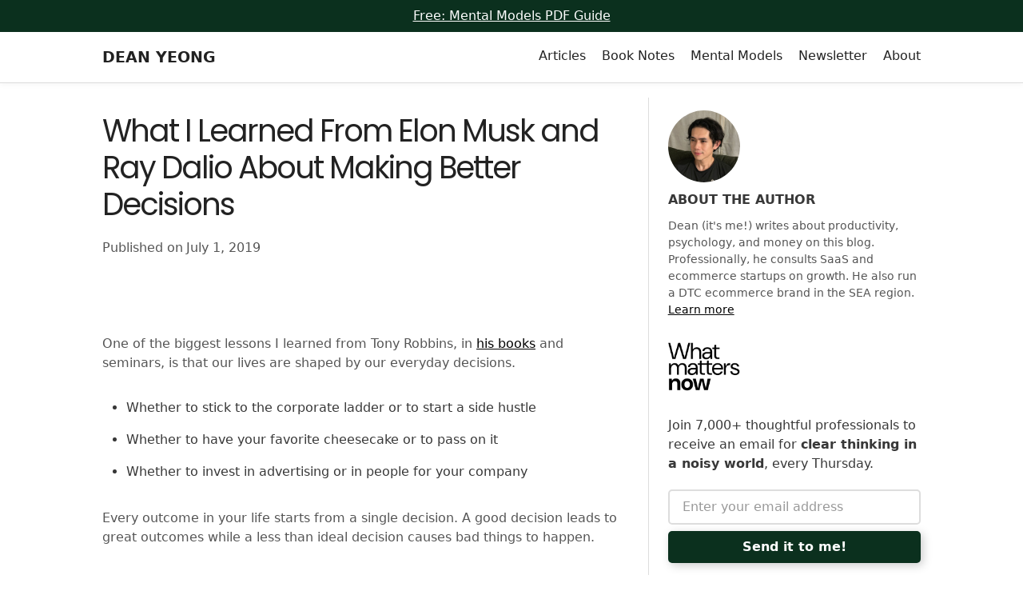

--- FILE ---
content_type: text/html
request_url: https://www.deanyeong.com/article/mental-models-to-better-decisions
body_size: 9393
content:
<!DOCTYPE html><!-- Last Published: Mon Jan 19 2026 08:55:49 GMT+0000 (Coordinated Universal Time) --><html data-wf-domain="www.deanyeong.com" data-wf-page="5f64a4eb9f8945ffb6c5d0ce" data-wf-site="5f64a495a925332cca595fd2" data-wf-collection="5f64a4eb9f89453fe1c5d0cc" data-wf-item-slug="mental-models-to-better-decisions"><head><meta charset="utf-8"/><title>What I Learned From Elon Musk and Ray Dalio About Making Better Decisions | Dean Yeong</title><meta content="How the right mental models get us closer to the reality, help us make better judgment, and ultimately prompt us to ask better questions." name="description"/><meta content="What I Learned From Elon Musk and Ray Dalio About Making Better Decisions | Dean Yeong" property="og:title"/><meta content="How the right mental models get us closer to the reality, help us make better judgment, and ultimately prompt us to ask better questions." property="og:description"/><meta content="https://cdn.prod.website-files.com/5f64a4eb5a48d21969aa774a/5fa6a4100c681f82c91cd6b8_Mental-models-for-better-decisions.png" property="og:image"/><meta content="What I Learned From Elon Musk and Ray Dalio About Making Better Decisions | Dean Yeong" property="twitter:title"/><meta content="How the right mental models get us closer to the reality, help us make better judgment, and ultimately prompt us to ask better questions." property="twitter:description"/><meta content="https://cdn.prod.website-files.com/5f64a4eb5a48d21969aa774a/5fa6a4100c681f82c91cd6b8_Mental-models-for-better-decisions.png" property="twitter:image"/><meta property="og:type" content="website"/><meta content="summary_large_image" name="twitter:card"/><meta content="width=device-width, initial-scale=1" name="viewport"/><meta content="eZEYVr_ukoiZelLAu4gTfDbDBWyVS9MtoEp3Pt5dt_E" name="google-site-verification"/><link href="https://cdn.prod.website-files.com/5f64a495a925332cca595fd2/css/deanyeong.webflow.shared.0d5c6185a.min.css" rel="stylesheet" type="text/css" integrity="sha384-DVxhhaMLwv0ERiDta/s8VvpPWc4J690cDfpoP2pwBZfwCgzIdQXRj/7BBsrn7ZwV" crossorigin="anonymous"/><link href="https://fonts.googleapis.com" rel="preconnect"/><link href="https://fonts.gstatic.com" rel="preconnect" crossorigin="anonymous"/><script src="https://ajax.googleapis.com/ajax/libs/webfont/1.6.26/webfont.js" type="text/javascript"></script><script type="text/javascript">WebFont.load({  google: {    families: ["Inconsolata:400,700","Lato:100,100italic,300,300italic,400,400italic,700,700italic,900,900italic","Roboto Mono:regular,700,italic,700italic","Poppins:regular,italic,700,700italic,900","Readex Pro:regular,500,600,700","Prompt:300,300italic,regular,italic,600,600italic","Work Sans:regular,700,italic,700italic","Syne:regular,500,600,700,800"]  }});</script><script type="text/javascript">!function(o,c){var n=c.documentElement,t=" w-mod-";n.className+=t+"js",("ontouchstart"in o||o.DocumentTouch&&c instanceof DocumentTouch)&&(n.className+=t+"touch")}(window,document);</script><link href="https://cdn.prod.website-files.com/5f64a495a925332cca595fd2/60a65a619ff12aecde1c9d9c_dy-favicon.png" rel="shortcut icon" type="image/x-icon"/><link href="https://cdn.prod.website-files.com/5f64a495a925332cca595fd2/60a65a66191cf2fab5fe2c49_dy-webclip.png" rel="apple-touch-icon"/><link href="https://www.deanyeong.com/article/mental-models-to-better-decisions" rel="canonical"/><link href="rss.xml" rel="alternate" title="RSS Feed" type="application/rss+xml"/><script async="" src="https://www.googletagmanager.com/gtag/js?id=G-Z9KBPXBYLB"></script><script type="text/javascript">window.dataLayer = window.dataLayer || [];function gtag(){dataLayer.push(arguments);}gtag('set', 'developer_id.dZGVlNj', true);gtag('js', new Date());gtag('config', 'G-Z9KBPXBYLB');</script><script src="https://analytics.ahrefs.com/analytics.js" data-key="wZI0B838A/k2JL0pPSpenw" async></script>
<!-- ShareThis button -->
<script type="text/javascript" src="https://platform-api.sharethis.com/js/sharethis.js#property=6128707d78a51b0014a1026f&product=inline-share-buttons" async="async"></script>
<style>
  input[type="radio"]:checked+label.book-note-filter-tag{
  	background: #f9415d;
  	color:#fff;
  }
</style><style>
	.blog-post-rich-text-div figcaption{font-size:14px;margin-top:12px;}
</style><script type="text/javascript">window.__WEBFLOW_CURRENCY_SETTINGS = {"currencyCode":"USD","symbol":"$","decimal":".","fractionDigits":2,"group":",","template":"{{wf {\"path\":\"symbol\",\"type\":\"PlainText\"} }} {{wf {\"path\":\"amount\",\"type\":\"CommercePrice\"} }} {{wf {\"path\":\"currencyCode\",\"type\":\"PlainText\"} }}","hideDecimalForWholeNumbers":false};</script></head><body><div class="scroll-progress-bar"></div><section class="top-banner-section"><div class="w-layout-blockcontainer wide-container w-container"><a href="/mental-models" class="top-banner-text-link">Free: Mental Models PDF Guide</a></div></section><div data-collapse="small" data-animation="default" data-duration="400" data-easing="ease" data-easing2="ease" role="banner" class="top-navbar w-nav"><section class="nav-section"><div class="wide-container w-container"><a href="/" class="top-nav-logo-link w-nav-brand"><h3 class="top-nav-heading">DEAN YEONG</h3></a><nav role="navigation" class="nav-menu w-nav-menu"><a href="/best-articles" class="top-nav-item-link w-nav-link">Articles</a><a href="/book-notes" class="top-nav-item-link w-nav-link">Book Notes</a><a href="/mental-models" class="top-nav-item-link w-nav-link">Mental Models</a><a href="/newsletter" class="top-nav-item-link w-nav-link">Newsletter</a><a href="/about" class="top-nav-item-link w-nav-link">About</a></nav><div class="menu-button w-nav-button"><div class="w-icon-nav-menu"></div></div></div></section></div><div class="section"><div class="wide-container w-container"><div class="content-columns w-row"><div class="content-column-left w-col w-col-8"><h1 class="discovery-calll-h1">What I Learned From Elon Musk and Ray Dalio About Making Better Decisions</h1><p class="subtitle temporary-hidden">3 mental models to develop better decisions and solutions</p><p class="temporary-hidden"><a href="/">→ Join weekly newsletter </a></p><div class="byline-collection-item"><p class="byline-collection-item byline-paragraph">Published on</p><p class="byline-collection-item byline-paragraph">July 1, 2019</p></div><div class="byline-collection-item w-condition-invisible"><p class="byline-collection-item byline-paragraph">Updated on</p><p class="byline-collection-item byline-paragraph w-dyn-bind-empty"></p></div><div class="divider-line temporary-hidden"></div><div class="article-share-buttons w-embed"><div class="sharethis-inline-share-buttons"></div></div><div class="transistor-podcast-embed temporary-hidden w-condition-invisible w-embed w-iframe"><iframe width="100%" height="180" frameborder="no" scrolling="no" seamless src=""></iframe></div><div class="blog-post-rich-text-div w-richtext"><p>One of the biggest lessons I learned from Tony Robbins, in <a href="https://deanyeong.com/reading-note/awaken-the-giant-within/" target="_blank">his books</a> and seminars, is that our lives are shaped by our everyday decisions.</p><ul role="list"><li>Whether to stick to the corporate ladder or to start a side hustle</li><li>Whether to have your favorite cheesecake or to pass on it</li><li>Whether to invest in advertising or in people for your company</li></ul><p>Every outcome in your life starts from a single decision. A good decision leads to great outcomes while a less than ideal decision causes bad things to happen.</p><p>Often, people claim good decision-making as a result of willpower or motivation. If they are motivated enough, they could get the promotion, grow the business, lose the extra pounds. The claim is only partially true.</p><figure style="max-width:1024pxpx" class="w-richtext-align-fullwidth w-richtext-figure-type-image"><div><img src="https://cdn.prod.website-files.com/5f64a4eb5a48d21969aa774a/5fa6a40fa1886789e48bef46_Mental-models-for-better-decisions-1024x536.png" alt="3 mental models to make intelligent decisions" loading="lazy"/></div></figure><p>What’s even more important is to <a href="https://www.deanyeong.com/mental-models">adopt the right mental models</a> so you can see the bigger picture. The right mental models allow you to get closer to the reality, make a more accurate judgment, and ultimately ask better questions.</p><p>In this article, I’m going to show you three mental models that will help you make better decisions in both work and life. </p><h2><strong>Mental model #1: first principle reasoning</strong></h2><p>Most of us get through our lives by reasoning from analogy, which essentially means copying other ideas, beliefs, behaviors with slight variations. Analogical reasoning is helpful when we’re trying to make sense of complex ideas.</p><p>However, it opposes an issue when we’re trying to solve problems that no one has solved before since we don’t have a point of reference. Besides, the analogy we based our reasoning on becomes the constraint that limits new breakthroughs and advancements.</p><p>Whether you want to admit it or not, Elon Musk is a mad genius, and also happens to be the one who has the guts to tackle some of the world’s biggest problems. During an interview with Kevin Rose, Musk revealed a surprising paradigm to make better decisions. It’s called reasoning from First-Principle.</p><p>Here is what Musk said:</p><blockquote>It’s kind of easier to reason by analogy than from First-Principle, but First-Principle is the physic way of looking at the world. What it really means is that you boil things down to its fundamental truths… and then, reason up from there.</blockquote><blockquote>The idea is to base your thinking on the absolute facts. Ask yourself what are you sure is true, then build your reasoning for the decisions you want to make from there. It will take higher mental energy to do that, but the way of thinking allows you to see a more accurate reality and make better decisions. </blockquote><h2><strong>Mental model #2: probabilistic thinking</strong></h2><p>Back in a couple hundred thousand years ago, the environment our ancestors were living in required a fairly different approach to decision-making. In many cases, each decision was a matter of life and death. To cope with that, our ancestors developed a highly sensitive ability to predict the possibility that an event may or may not to occur.</p><p>Because of that, it’s difficult to wrap our heads around the idea of probability in today’s environment. Any possibility of reward or danger mattered to our ancestors because it directly impacted their life outcome.</p><p>While possibility describes if something may be about to happen or not to happen, probability describes the likelihood that something is about to happen or not to happen.</p><p>The failure of understanding these concepts lead to false conclusions and lousy decision outcomes. Take buying lottery tickets for example. Is it possible for you to win a lottery in your lifetime? Yes. But how significant is the probability? Maybe one in a billion. It’s said that the possibility of a person being struck by lightning is higher than winning the lottery.</p><p>By learning how to differentiate possibility and probability, you get to tackle problems with a mathematical approach by measuring the stakes of each choice with its probability. Instead of depending on your gut feeling, you can start actively collecting data and evidence to give you a better picture of the probability of the big decisions you want to make.</p><p>There are times when you shouldn’t care about probability, too. These are times when the stakes are too low where a bad decision doesn’t lead to any bad outcomes, or too high where you’re forced to select the choice that you’re 100% certain is the right one.</p><h2><strong>Mental model #3: second and third-order consequences</strong></h2><p>In the book <a href="https://deanyeong.com/reading-note/principles-life-and-work/" target="_blank"><em>Principles</em></a>, Ray Dalio uncovers his secrets to success. Out of many insights and nuggets of wisdom, one thing stood out to me:</p><p>By recognizing the higher-level consequences nature optimizes for, I’ve come to see that people who overweigh the first-order consequences of their decisions and ignore the effects of second- and subsequent-order consequences rarely reach their goals. This is because first-order consequences often have opposite desirabilities from second-order consequences, resulting in big mistakes in decision making.</p><p>For most things in life, the ultimate desired objectives and outcomes usually get accomplished late in the process. Working out today won’t get the desired body shape tomorrow, but it will in three to five years (if you’re sticking to it).</p><p>To make matters worse, the immediate consequences are usually undesirable; having to turn down parties on Friday or to endure pain and soreness the next day. On the other hand, decisions that provide immediate pleasure usually lead to less ideal consequences down the road. Dalio continues with a few common examples in his book:</p><p>For example, the first-order consequences of exercise (pain and time spent) are commonly considered undesirable, while the second-order consequences (better health and more attractive appearance) are desirable. Similarly, food that tastes good is often bad for you and vice versa.</p><p>Instead of making decisions based on immediate pain or pleasure, it’s crucial to dive deeper into second and subsequent-order consequences. When making high-stakes decisions, think about the possible outcomes down the line rather than focus solely on the immediate rewards.</p><h2><strong>Once you learn it, you can’t unlearn it</strong></h2><p>More often than not, making better decisions means looking at the problem from different angles. That’s why it’s crucial for us to constantly gaining new perspectives so we can start seeing a more accurate reality and asking better questions. It’s incredibly challenging to shape and reshape one’s mental models. However, it is definitely worth the effort.</p><p>The good news is that once you see them, you can’t unsee them. Constantly learning, validating, and updating your mental models is like learning how to swim or ride a bicycle — once you learn it, you have it forever.</p></div><div class="w-embed"><div class="sharethis-inline-share-buttons"></div></div><h3 class="footnotes-heading">Footnotes</h3><div class="divider-line"></div><div class="footnotes-rich-text-div w-richtext"><ol role="list"><li>Watch the <a href="https://youtu.be/L-s_3b5fRd8" target="_blank">full Foundation 20 video</a> of Kevin Rose interviews Elon Musk.</li></ol></div></div><div class="content-column-right sticky-sidebar hidden-on-mobile w-col w-col-4"><div class="sidebar-author-div"><img src="https://cdn.prod.website-files.com/5f64a495a925332cca595fd2/696df00ca3a61c55da6d824d_dean-2026-profile.jpg" loading="lazy" sizes="(max-width: 767px) 96vw, (max-width: 991px) 229.328125px, 299.984375px" srcset="https://cdn.prod.website-files.com/5f64a495a925332cca595fd2/696df00ca3a61c55da6d824d_dean-2026-profile-p-500.jpg 500w, https://cdn.prod.website-files.com/5f64a495a925332cca595fd2/696df00ca3a61c55da6d824d_dean-2026-profile-p-800.jpg 800w, https://cdn.prod.website-files.com/5f64a495a925332cca595fd2/696df00ca3a61c55da6d824d_dean-2026-profile-p-1080.jpg 1080w, https://cdn.prod.website-files.com/5f64a495a925332cca595fd2/696df00ca3a61c55da6d824d_dean-2026-profile-p-1600.jpg 1600w, https://cdn.prod.website-files.com/5f64a495a925332cca595fd2/696df00ca3a61c55da6d824d_dean-2026-profile-p-2000.jpg 2000w, https://cdn.prod.website-files.com/5f64a495a925332cca595fd2/696df00ca3a61c55da6d824d_dean-2026-profile.jpg 2411w" alt="" class="profile-image sidebar-profile-image"/><h4>ABOUT THE AUTHOR</h4><p class="sidebar-paragraph">Dean (it&#x27;s me!) writes about productivity, psychology, and money on this blog. Professionally, he consults SaaS and ecommerce startups on growth. He also run a DTC ecommerce brand in the SEA region. <a href="/about">Learn more</a></p><img src="https://cdn.prod.website-files.com/5f64a495a925332cca595fd2/6964c83a27436ee93ca769d9_wmn-logo.png" loading="lazy" alt="" class="newsletter-logo"/><h4 class="sidebar-subscribe-h4">Join 7,000+ thoughtful professionals to receive an email for <strong>clear thinking in a noisy world</strong>, every Thursday.</h4><div class="w-form"><form id="wf-form--2" name="wf-form--2" data-name="" redirect="/thanks" data-redirect="/thanks" action="https://app.kit.com/forms/7769143/subscriptions" method="post" class="inline-optin-form sidebar-form" data-wf-page-id="5f64a4eb9f8945ffb6c5d0ce" data-wf-element-id="ca135a31-ee7b-ae18-4d74-c0974c5492f9"><input class="text-field sidebar-form-textfield w-input" maxlength="256" name="email_address" data-name="email_address" placeholder="Enter your email address" type="email" id="email_address" required=""/><input type="submit" data-wait="Please wait..." class="submit-button sidebar-form-submit w-button" value="Send it to me!"/></form><div class="w-form-done"><div>Thank you! Your submission has been received!</div></div><div class="w-form-fail"><div>Oops! Something went wrong while submitting the form.</div></div></div></div></div></div></div></div><div class="section"><div class="wide-container w-container"><h2>More recommended reads</h2><div class="w-dyn-list"><div role="list" class="recommeneded-article-list w-dyn-items"><div role="listitem" class="recommended-articles w-dyn-item"><a href="/article/never-break-the-chain" class="recommended-article-link w-inline-block"><h3>A Simple Tip by Jerry Seinfeld to Generate Great Ideas</h3><p class="subtitle">Never break the chain</p></a></div><div role="listitem" class="recommended-articles w-dyn-item"><a href="/article/parkinsons-law" class="recommended-article-link w-inline-block"><h3>Parkinson&#x27;s Law: The Art of Getting More Done in Less Time</h3><p class="subtitle">How to complete two-week worth of work in one week or less</p></a></div><div role="listitem" class="recommended-articles w-dyn-item"><a href="/article/committed" class="recommended-article-link w-inline-block"><h3>Are You Interested, or Are You Committed?</h3><p class="subtitle">Being Interested isn&#x27;t enough. Get committed instead</p></a></div></div></div></div></div><div class="section bg-skintone"><div class="wide-container w-container"><img src="https://cdn.prod.website-files.com/5f64a495a925332cca595fd2/6964c83a27436ee93ca769d9_wmn-logo.png" loading="lazy" alt="" class="newsletter-logo"/><div class="above-h1-subtitle">WEEKLY NEWSLETTER</div><h2 class="footer-optin-h2">Grow with clarity and flow, beyond the chaos</h2><p>Every Thursday, I share simple and timeless insights on <strong>productivity, decision-making, and mindful growth</strong>—so you can move through work and life with focus, ease, and purpose. Enter your email and sign up for free now.<br/></p><div class="w-form"><form method="post" name="wf-form-" data-name="" redirect="/thanks" data-redirect="/thanks" action="https://app.kit.com/forms/7756835/subscriptions" id="email-form" class="inline-optin-form" data-wf-page-id="5f64a4eb9f8945ffb6c5d0ce" data-wf-element-id="af9505d9-679a-9e48-498b-ba1cd2c40a88"><input class="text-field w-input" maxlength="256" name="email_address" data-name="email_address" placeholder="Enter your best email address" type="email" id="email_address" required=""/><input type="submit" data-wait="Please wait..." class="submit-button w-button" value="Send it to me!"/></form><div class="w-form-done"><div>Thank you! Your submission has been received!</div></div><div class="w-form-fail"><div>Oops! Something went wrong while submitting the form.</div></div></div><p class="paragraph-4">👆 Join 3,100+ leaders, creatives, and knowledge workers today.<br/></p><div class="testimonial-box"><blockquote class="testimonial-body"><em>Dean is a strong voice in the self-mastery space. His newsletter consistently delivers insightful ideas on how to become a better version of yourself and is the only newsletter that I always read.</em></blockquote><div class="testimonial-bio-box"><img src="https://cdn.prod.website-files.com/5f64a495a925332cca595fd2/6018df176ba8ee081850ec45_proxy.jpeg" loading="lazy" alt="" class="testimonial-headshot"/><div><p class="testimonial-name"><strong>Sebastian Kade</strong><br/></p><p class="testimonial-bio">Head of product and engineering</p></div></div></div></div></div><div class="section site-wide-footer colored-footer"><div class="wide-container w-container"><ul role="list" class="footer-nav-grid w-list-unstyled"><li><a href="/about" class="nav-link">About</a></li><li><a href="/best-articles" class="nav-link">Articles</a></li><li><a href="/newsletter" class="nav-link">Newsletter</a></li><li><a href="/book-notes" class="nav-link">Book Notes</a></li></ul><p class="footer-box-paragraph">© 2016–2022. Powered by <a href="https://webflow.grsm.io/4860777" target="_blank" class="footer-box-paragraph">Webflow</a> | <a href="/terms-and-policy" class="footer-box-paragraph">Terms &amp; Policy</a></p></div></div><script src="https://d3e54v103j8qbb.cloudfront.net/js/jquery-3.5.1.min.dc5e7f18c8.js?site=5f64a495a925332cca595fd2" type="text/javascript" integrity="sha256-9/aliU8dGd2tb6OSsuzixeV4y/faTqgFtohetphbbj0=" crossorigin="anonymous"></script><script src="https://cdn.prod.website-files.com/5f64a495a925332cca595fd2/js/webflow.schunk.36b8fb49256177c8.js" type="text/javascript" integrity="sha384-4abIlA5/v7XaW1HMXKBgnUuhnjBYJ/Z9C1OSg4OhmVw9O3QeHJ/qJqFBERCDPv7G" crossorigin="anonymous"></script><script src="https://cdn.prod.website-files.com/5f64a495a925332cca595fd2/js/webflow.schunk.1579853893c68c01.js" type="text/javascript" integrity="sha384-S1x13cZ9kHW7JVBru2t1hX6q08sKPvLF0dUQW/Cgkfwsi3DVitZ8UaSpC46QJhvU" crossorigin="anonymous"></script><script src="https://cdn.prod.website-files.com/5f64a495a925332cca595fd2/js/webflow.6f48166b.e4f32e2c5270846c.js" type="text/javascript" integrity="sha384-jS55x2gG7yLqAuAVU0B9zwNZsnTY8+Ei6L6Q769yteRWkuHu6vBtbQXOJBkwoXdT" crossorigin="anonymous"></script><script async>(function(s,u,m,o,j,v){j=u.createElement(m);v=u.getElementsByTagName(m)[0];j.async=1;j.src=o;j.dataset.sumoSiteId='bc3465fc0c61d39b4ebf298c9a31c965c7007e4b1e10361d20de98e1e9168750';v.parentNode.insertBefore(j,v)})(window,document,'script','//load.sumo.com/');</script>

<script src="https://sendfox.com/js/form.js"></script>
			
<!--<script>
    function ml_webform_success_594463() {
    try {
        window.top.location.href = 'https://www.deanyeong.com/thanks';
      } catch (e) {
        window.location.href = 'https://www.deanyeong.com/thanks';
      }
    }
</script>
  
<script src="https://groot.mailerlite.com/js/w/webforms.min.js?v982545f425161d5f5c95b96ab6c34e1b" type="text/javascript"></script>--><script>
document.getElementById("content").querySelectorAll("").forEach(function(heading, i) { // runs a function for all headings inside your rich text element
  let str = heading.innerHTML; // adds section titles to slugs
  str = str.replace(/\s+/g, '-').replace(/[°&\/\\#,+()$~%.'":;*?<>{}]/g, "").toLowerCase(); // replaces spaces with hyphens, removes special characters and extra spaces from the headings, and applies lowercase in slugs
  heading.setAttribute("id", str); // gives each heading a unique id
  const item = document.createElement("a"); // creates an anchor element called "item" for each heading
  item.innerHTML = heading.innerHTML; // gives each item the text of the corresponding heading
  ("").split(",").forEach(function(x) { // runs a function for each item in your headings list
    if (heading.tagName.toLowerCase()==x) {
      item.classList.add("tocitem", "toc-" + x); // gives each item the correct class
    }
  });
  item.setAttribute("href", "#" + str); // gives each item the correct anchor link
  document.querySelector("#toc").appendChild(item); // places each item inside the Table of Contents div
});
</script></body></html>

--- FILE ---
content_type: text/css
request_url: https://cdn.prod.website-files.com/5f64a495a925332cca595fd2/css/deanyeong.webflow.shared.0d5c6185a.min.css
body_size: 13699
content:
html{-webkit-text-size-adjust:100%;-ms-text-size-adjust:100%;font-family:sans-serif}body{margin:0}article,aside,details,figcaption,figure,footer,header,hgroup,main,menu,nav,section,summary{display:block}audio,canvas,progress,video{vertical-align:baseline;display:inline-block}audio:not([controls]){height:0;display:none}[hidden],template{display:none}a{background-color:#0000}a:active,a:hover{outline:0}abbr[title]{border-bottom:1px dotted}b,strong{font-weight:700}dfn{font-style:italic}h1{margin:.67em 0;font-size:2em}mark{color:#000;background:#ff0}small{font-size:80%}sub,sup{vertical-align:baseline;font-size:75%;line-height:0;position:relative}sup{top:-.5em}sub{bottom:-.25em}img{border:0}svg:not(:root){overflow:hidden}hr{box-sizing:content-box;height:0}pre{overflow:auto}code,kbd,pre,samp{font-family:monospace;font-size:1em}button,input,optgroup,select,textarea{color:inherit;font:inherit;margin:0}button{overflow:visible}button,select{text-transform:none}button,html input[type=button],input[type=reset]{-webkit-appearance:button;cursor:pointer}button[disabled],html input[disabled]{cursor:default}button::-moz-focus-inner,input::-moz-focus-inner{border:0;padding:0}input{line-height:normal}input[type=checkbox],input[type=radio]{box-sizing:border-box;padding:0}input[type=number]::-webkit-inner-spin-button,input[type=number]::-webkit-outer-spin-button{height:auto}input[type=search]{-webkit-appearance:none}input[type=search]::-webkit-search-cancel-button,input[type=search]::-webkit-search-decoration{-webkit-appearance:none}legend{border:0;padding:0}textarea{overflow:auto}optgroup{font-weight:700}table{border-collapse:collapse;border-spacing:0}td,th{padding:0}@font-face{font-family:webflow-icons;src:url([data-uri])format("truetype");font-weight:400;font-style:normal}[class^=w-icon-],[class*=\ w-icon-]{speak:none;font-variant:normal;text-transform:none;-webkit-font-smoothing:antialiased;-moz-osx-font-smoothing:grayscale;font-style:normal;font-weight:400;line-height:1;font-family:webflow-icons!important}.w-icon-slider-right:before{content:""}.w-icon-slider-left:before{content:""}.w-icon-nav-menu:before{content:""}.w-icon-arrow-down:before,.w-icon-dropdown-toggle:before{content:""}.w-icon-file-upload-remove:before{content:""}.w-icon-file-upload-icon:before{content:""}*{box-sizing:border-box}html{height:100%}body{color:#333;background-color:#fff;min-height:100%;margin:0;font-family:Arial,sans-serif;font-size:14px;line-height:20px}img{vertical-align:middle;max-width:100%;display:inline-block}html.w-mod-touch *{background-attachment:scroll!important}.w-block{display:block}.w-inline-block{max-width:100%;display:inline-block}.w-clearfix:before,.w-clearfix:after{content:" ";grid-area:1/1/2/2;display:table}.w-clearfix:after{clear:both}.w-hidden{display:none}.w-button{color:#fff;line-height:inherit;cursor:pointer;background-color:#3898ec;border:0;border-radius:0;padding:9px 15px;text-decoration:none;display:inline-block}input.w-button{-webkit-appearance:button}html[data-w-dynpage] [data-w-cloak]{color:#0000!important}.w-code-block{margin:unset}pre.w-code-block code{all:inherit}.w-optimization{display:contents}.w-webflow-badge,.w-webflow-badge>img{box-sizing:unset;width:unset;height:unset;max-height:unset;max-width:unset;min-height:unset;min-width:unset;margin:unset;padding:unset;float:unset;clear:unset;border:unset;border-radius:unset;background:unset;background-image:unset;background-position:unset;background-size:unset;background-repeat:unset;background-origin:unset;background-clip:unset;background-attachment:unset;background-color:unset;box-shadow:unset;transform:unset;direction:unset;font-family:unset;font-weight:unset;color:unset;font-size:unset;line-height:unset;font-style:unset;font-variant:unset;text-align:unset;letter-spacing:unset;-webkit-text-decoration:unset;text-decoration:unset;text-indent:unset;text-transform:unset;list-style-type:unset;text-shadow:unset;vertical-align:unset;cursor:unset;white-space:unset;word-break:unset;word-spacing:unset;word-wrap:unset;transition:unset}.w-webflow-badge{white-space:nowrap;cursor:pointer;box-shadow:0 0 0 1px #0000001a,0 1px 3px #0000001a;visibility:visible!important;opacity:1!important;z-index:2147483647!important;color:#aaadb0!important;overflow:unset!important;background-color:#fff!important;border-radius:3px!important;width:auto!important;height:auto!important;margin:0!important;padding:6px!important;font-size:12px!important;line-height:14px!important;text-decoration:none!important;display:inline-block!important;position:fixed!important;inset:auto 12px 12px auto!important;transform:none!important}.w-webflow-badge>img{position:unset;visibility:unset!important;opacity:1!important;vertical-align:middle!important;display:inline-block!important}h1,h2,h3,h4,h5,h6{margin-bottom:10px;font-weight:700}h1{margin-top:20px;font-size:38px;line-height:44px}h2{margin-top:20px;font-size:32px;line-height:36px}h3{margin-top:20px;font-size:24px;line-height:30px}h4{margin-top:10px;font-size:18px;line-height:24px}h5{margin-top:10px;font-size:14px;line-height:20px}h6{margin-top:10px;font-size:12px;line-height:18px}p{margin-top:0;margin-bottom:10px}blockquote{border-left:5px solid #e2e2e2;margin:0 0 10px;padding:10px 20px;font-size:18px;line-height:22px}figure{margin:0 0 10px}figcaption{text-align:center;margin-top:5px}ul,ol{margin-top:0;margin-bottom:10px;padding-left:40px}.w-list-unstyled{padding-left:0;list-style:none}.w-embed:before,.w-embed:after{content:" ";grid-area:1/1/2/2;display:table}.w-embed:after{clear:both}.w-video{width:100%;padding:0;position:relative}.w-video iframe,.w-video object,.w-video embed{border:none;width:100%;height:100%;position:absolute;top:0;left:0}fieldset{border:0;margin:0;padding:0}button,[type=button],[type=reset]{cursor:pointer;-webkit-appearance:button;border:0}.w-form{margin:0 0 15px}.w-form-done{text-align:center;background-color:#ddd;padding:20px;display:none}.w-form-fail{background-color:#ffdede;margin-top:10px;padding:10px;display:none}label{margin-bottom:5px;font-weight:700;display:block}.w-input,.w-select{color:#333;vertical-align:middle;background-color:#fff;border:1px solid #ccc;width:100%;height:38px;margin-bottom:10px;padding:8px 12px;font-size:14px;line-height:1.42857;display:block}.w-input::placeholder,.w-select::placeholder{color:#999}.w-input:focus,.w-select:focus{border-color:#3898ec;outline:0}.w-input[disabled],.w-select[disabled],.w-input[readonly],.w-select[readonly],fieldset[disabled] .w-input,fieldset[disabled] .w-select{cursor:not-allowed}.w-input[disabled]:not(.w-input-disabled),.w-select[disabled]:not(.w-input-disabled),.w-input[readonly],.w-select[readonly],fieldset[disabled]:not(.w-input-disabled) .w-input,fieldset[disabled]:not(.w-input-disabled) .w-select{background-color:#eee}textarea.w-input,textarea.w-select{height:auto}.w-select{background-color:#f3f3f3}.w-select[multiple]{height:auto}.w-form-label{cursor:pointer;margin-bottom:0;font-weight:400;display:inline-block}.w-radio{margin-bottom:5px;padding-left:20px;display:block}.w-radio:before,.w-radio:after{content:" ";grid-area:1/1/2/2;display:table}.w-radio:after{clear:both}.w-radio-input{float:left;margin:3px 0 0 -20px;line-height:normal}.w-file-upload{margin-bottom:10px;display:block}.w-file-upload-input{opacity:0;z-index:-100;width:.1px;height:.1px;position:absolute;overflow:hidden}.w-file-upload-default,.w-file-upload-uploading,.w-file-upload-success{color:#333;display:inline-block}.w-file-upload-error{margin-top:10px;display:block}.w-file-upload-default.w-hidden,.w-file-upload-uploading.w-hidden,.w-file-upload-error.w-hidden,.w-file-upload-success.w-hidden{display:none}.w-file-upload-uploading-btn{cursor:pointer;background-color:#fafafa;border:1px solid #ccc;margin:0;padding:8px 12px;font-size:14px;font-weight:400;display:flex}.w-file-upload-file{background-color:#fafafa;border:1px solid #ccc;flex-grow:1;justify-content:space-between;margin:0;padding:8px 9px 8px 11px;display:flex}.w-file-upload-file-name{font-size:14px;font-weight:400;display:block}.w-file-remove-link{cursor:pointer;width:auto;height:auto;margin-top:3px;margin-left:10px;padding:3px;display:block}.w-icon-file-upload-remove{margin:auto;font-size:10px}.w-file-upload-error-msg{color:#ea384c;padding:2px 0;display:inline-block}.w-file-upload-info{padding:0 12px;line-height:38px;display:inline-block}.w-file-upload-label{cursor:pointer;background-color:#fafafa;border:1px solid #ccc;margin:0;padding:8px 12px;font-size:14px;font-weight:400;display:inline-block}.w-icon-file-upload-icon,.w-icon-file-upload-uploading{width:20px;margin-right:8px;display:inline-block}.w-icon-file-upload-uploading{height:20px}.w-container{max-width:940px;margin-left:auto;margin-right:auto}.w-container:before,.w-container:after{content:" ";grid-area:1/1/2/2;display:table}.w-container:after{clear:both}.w-container .w-row{margin-left:-10px;margin-right:-10px}.w-row:before,.w-row:after{content:" ";grid-area:1/1/2/2;display:table}.w-row:after{clear:both}.w-row .w-row{margin-left:0;margin-right:0}.w-col{float:left;width:100%;min-height:1px;padding-left:10px;padding-right:10px;position:relative}.w-col .w-col{padding-left:0;padding-right:0}.w-col-1{width:8.33333%}.w-col-2{width:16.6667%}.w-col-3{width:25%}.w-col-4{width:33.3333%}.w-col-5{width:41.6667%}.w-col-6{width:50%}.w-col-7{width:58.3333%}.w-col-8{width:66.6667%}.w-col-9{width:75%}.w-col-10{width:83.3333%}.w-col-11{width:91.6667%}.w-col-12{width:100%}.w-hidden-main{display:none!important}@media screen and (max-width:991px){.w-container{max-width:728px}.w-hidden-main{display:inherit!important}.w-hidden-medium{display:none!important}.w-col-medium-1{width:8.33333%}.w-col-medium-2{width:16.6667%}.w-col-medium-3{width:25%}.w-col-medium-4{width:33.3333%}.w-col-medium-5{width:41.6667%}.w-col-medium-6{width:50%}.w-col-medium-7{width:58.3333%}.w-col-medium-8{width:66.6667%}.w-col-medium-9{width:75%}.w-col-medium-10{width:83.3333%}.w-col-medium-11{width:91.6667%}.w-col-medium-12{width:100%}.w-col-stack{width:100%;left:auto;right:auto}}@media screen and (max-width:767px){.w-hidden-main,.w-hidden-medium{display:inherit!important}.w-hidden-small{display:none!important}.w-row,.w-container .w-row{margin-left:0;margin-right:0}.w-col{width:100%;left:auto;right:auto}.w-col-small-1{width:8.33333%}.w-col-small-2{width:16.6667%}.w-col-small-3{width:25%}.w-col-small-4{width:33.3333%}.w-col-small-5{width:41.6667%}.w-col-small-6{width:50%}.w-col-small-7{width:58.3333%}.w-col-small-8{width:66.6667%}.w-col-small-9{width:75%}.w-col-small-10{width:83.3333%}.w-col-small-11{width:91.6667%}.w-col-small-12{width:100%}}@media screen and (max-width:479px){.w-container{max-width:none}.w-hidden-main,.w-hidden-medium,.w-hidden-small{display:inherit!important}.w-hidden-tiny{display:none!important}.w-col{width:100%}.w-col-tiny-1{width:8.33333%}.w-col-tiny-2{width:16.6667%}.w-col-tiny-3{width:25%}.w-col-tiny-4{width:33.3333%}.w-col-tiny-5{width:41.6667%}.w-col-tiny-6{width:50%}.w-col-tiny-7{width:58.3333%}.w-col-tiny-8{width:66.6667%}.w-col-tiny-9{width:75%}.w-col-tiny-10{width:83.3333%}.w-col-tiny-11{width:91.6667%}.w-col-tiny-12{width:100%}}.w-widget{position:relative}.w-widget-map{width:100%;height:400px}.w-widget-map label{width:auto;display:inline}.w-widget-map img{max-width:inherit}.w-widget-map .gm-style-iw{text-align:center}.w-widget-map .gm-style-iw>button{display:none!important}.w-widget-twitter{overflow:hidden}.w-widget-twitter-count-shim{vertical-align:top;text-align:center;background:#fff;border:1px solid #758696;border-radius:3px;width:28px;height:20px;display:inline-block;position:relative}.w-widget-twitter-count-shim *{pointer-events:none;-webkit-user-select:none;user-select:none}.w-widget-twitter-count-shim .w-widget-twitter-count-inner{text-align:center;color:#999;font-family:serif;font-size:15px;line-height:12px;position:relative}.w-widget-twitter-count-shim .w-widget-twitter-count-clear{display:block;position:relative}.w-widget-twitter-count-shim.w--large{width:36px;height:28px}.w-widget-twitter-count-shim.w--large .w-widget-twitter-count-inner{font-size:18px;line-height:18px}.w-widget-twitter-count-shim:not(.w--vertical){margin-left:5px;margin-right:8px}.w-widget-twitter-count-shim:not(.w--vertical).w--large{margin-left:6px}.w-widget-twitter-count-shim:not(.w--vertical):before,.w-widget-twitter-count-shim:not(.w--vertical):after{content:" ";pointer-events:none;border:solid #0000;width:0;height:0;position:absolute;top:50%;left:0}.w-widget-twitter-count-shim:not(.w--vertical):before{border-width:4px;border-color:#75869600 #5d6c7b #75869600 #75869600;margin-top:-4px;margin-left:-9px}.w-widget-twitter-count-shim:not(.w--vertical).w--large:before{border-width:5px;margin-top:-5px;margin-left:-10px}.w-widget-twitter-count-shim:not(.w--vertical):after{border-width:4px;border-color:#fff0 #fff #fff0 #fff0;margin-top:-4px;margin-left:-8px}.w-widget-twitter-count-shim:not(.w--vertical).w--large:after{border-width:5px;margin-top:-5px;margin-left:-9px}.w-widget-twitter-count-shim.w--vertical{width:61px;height:33px;margin-bottom:8px}.w-widget-twitter-count-shim.w--vertical:before,.w-widget-twitter-count-shim.w--vertical:after{content:" ";pointer-events:none;border:solid #0000;width:0;height:0;position:absolute;top:100%;left:50%}.w-widget-twitter-count-shim.w--vertical:before{border-width:5px;border-color:#5d6c7b #75869600 #75869600;margin-left:-5px}.w-widget-twitter-count-shim.w--vertical:after{border-width:4px;border-color:#fff #fff0 #fff0;margin-left:-4px}.w-widget-twitter-count-shim.w--vertical .w-widget-twitter-count-inner{font-size:18px;line-height:22px}.w-widget-twitter-count-shim.w--vertical.w--large{width:76px}.w-background-video{color:#fff;height:500px;position:relative;overflow:hidden}.w-background-video>video{object-fit:cover;z-index:-100;background-position:50%;background-size:cover;width:100%;height:100%;margin:auto;position:absolute;inset:-100%}.w-background-video>video::-webkit-media-controls-start-playback-button{-webkit-appearance:none;display:none!important}.w-background-video--control{background-color:#0000;padding:0;position:absolute;bottom:1em;right:1em}.w-background-video--control>[hidden]{display:none!important}.w-slider{text-align:center;clear:both;-webkit-tap-highlight-color:#0000;tap-highlight-color:#0000;background:#ddd;height:300px;position:relative}.w-slider-mask{z-index:1;white-space:nowrap;height:100%;display:block;position:relative;left:0;right:0;overflow:hidden}.w-slide{vertical-align:top;white-space:normal;text-align:left;width:100%;height:100%;display:inline-block;position:relative}.w-slider-nav{z-index:2;text-align:center;-webkit-tap-highlight-color:#0000;tap-highlight-color:#0000;height:40px;margin:auto;padding-top:10px;position:absolute;inset:auto 0 0}.w-slider-nav.w-round>div{border-radius:100%}.w-slider-nav.w-num>div{font-size:inherit;line-height:inherit;width:auto;height:auto;padding:.2em .5em}.w-slider-nav.w-shadow>div{box-shadow:0 0 3px #3336}.w-slider-nav-invert{color:#fff}.w-slider-nav-invert>div{background-color:#2226}.w-slider-nav-invert>div.w-active{background-color:#222}.w-slider-dot{cursor:pointer;background-color:#fff6;width:1em;height:1em;margin:0 3px .5em;transition:background-color .1s,color .1s;display:inline-block;position:relative}.w-slider-dot.w-active{background-color:#fff}.w-slider-dot:focus{outline:none;box-shadow:0 0 0 2px #fff}.w-slider-dot:focus.w-active{box-shadow:none}.w-slider-arrow-left,.w-slider-arrow-right{cursor:pointer;color:#fff;-webkit-tap-highlight-color:#0000;tap-highlight-color:#0000;-webkit-user-select:none;user-select:none;width:80px;margin:auto;font-size:40px;position:absolute;inset:0;overflow:hidden}.w-slider-arrow-left [class^=w-icon-],.w-slider-arrow-right [class^=w-icon-],.w-slider-arrow-left [class*=\ w-icon-],.w-slider-arrow-right [class*=\ w-icon-]{position:absolute}.w-slider-arrow-left:focus,.w-slider-arrow-right:focus{outline:0}.w-slider-arrow-left{z-index:3;right:auto}.w-slider-arrow-right{z-index:4;left:auto}.w-icon-slider-left,.w-icon-slider-right{width:1em;height:1em;margin:auto;inset:0}.w-slider-aria-label{clip:rect(0 0 0 0);border:0;width:1px;height:1px;margin:-1px;padding:0;position:absolute;overflow:hidden}.w-slider-force-show{display:block!important}.w-dropdown{text-align:left;z-index:900;margin-left:auto;margin-right:auto;display:inline-block;position:relative}.w-dropdown-btn,.w-dropdown-toggle,.w-dropdown-link{vertical-align:top;color:#222;text-align:left;white-space:nowrap;margin-left:auto;margin-right:auto;padding:20px;text-decoration:none;position:relative}.w-dropdown-toggle{-webkit-user-select:none;user-select:none;cursor:pointer;padding-right:40px;display:inline-block}.w-dropdown-toggle:focus{outline:0}.w-icon-dropdown-toggle{width:1em;height:1em;margin:auto 20px auto auto;position:absolute;top:0;bottom:0;right:0}.w-dropdown-list{background:#ddd;min-width:100%;display:none;position:absolute}.w-dropdown-list.w--open{display:block}.w-dropdown-link{color:#222;padding:10px 20px;display:block}.w-dropdown-link.w--current{color:#0082f3}.w-dropdown-link:focus{outline:0}@media screen and (max-width:767px){.w-nav-brand{padding-left:10px}}.w-lightbox-backdrop{cursor:auto;letter-spacing:normal;text-indent:0;text-shadow:none;text-transform:none;visibility:visible;white-space:normal;word-break:normal;word-spacing:normal;word-wrap:normal;color:#fff;text-align:center;z-index:2000;opacity:0;-webkit-user-select:none;-moz-user-select:none;-webkit-tap-highlight-color:transparent;background:#000000e6;outline:0;font-family:Helvetica Neue,Helvetica,Ubuntu,Segoe UI,Verdana,sans-serif;font-size:17px;font-style:normal;font-weight:300;line-height:1.2;list-style:disc;position:fixed;inset:0;-webkit-transform:translate(0)}.w-lightbox-backdrop,.w-lightbox-container{-webkit-overflow-scrolling:touch;height:100%;overflow:auto}.w-lightbox-content{height:100vh;position:relative;overflow:hidden}.w-lightbox-view{opacity:0;width:100vw;height:100vh;position:absolute}.w-lightbox-view:before{content:"";height:100vh}.w-lightbox-group,.w-lightbox-group .w-lightbox-view,.w-lightbox-group .w-lightbox-view:before{height:86vh}.w-lightbox-frame,.w-lightbox-view:before{vertical-align:middle;display:inline-block}.w-lightbox-figure{margin:0;position:relative}.w-lightbox-group .w-lightbox-figure{cursor:pointer}.w-lightbox-img{width:auto;max-width:none;height:auto}.w-lightbox-image{float:none;max-width:100vw;max-height:100vh;display:block}.w-lightbox-group .w-lightbox-image{max-height:86vh}.w-lightbox-caption{text-align:left;text-overflow:ellipsis;white-space:nowrap;background:#0006;padding:.5em 1em;position:absolute;bottom:0;left:0;right:0;overflow:hidden}.w-lightbox-embed{width:100%;height:100%;position:absolute;inset:0}.w-lightbox-control{cursor:pointer;background-position:50%;background-repeat:no-repeat;background-size:24px;width:4em;transition:all .3s;position:absolute;top:0}.w-lightbox-left{background-image:url([data-uri]);display:none;bottom:0;left:0}.w-lightbox-right{background-image:url([data-uri]);display:none;bottom:0;right:0}.w-lightbox-close{background-image:url([data-uri]);background-size:18px;height:2.6em;right:0}.w-lightbox-strip{white-space:nowrap;padding:0 1vh;line-height:0;position:absolute;bottom:0;left:0;right:0;overflow:auto hidden}.w-lightbox-item{box-sizing:content-box;cursor:pointer;width:10vh;padding:2vh 1vh;display:inline-block;-webkit-transform:translate(0,0)}.w-lightbox-active{opacity:.3}.w-lightbox-thumbnail{background:#222;height:10vh;position:relative;overflow:hidden}.w-lightbox-thumbnail-image{position:absolute;top:0;left:0}.w-lightbox-thumbnail .w-lightbox-tall{width:100%;top:50%;transform:translateY(-50%)}.w-lightbox-thumbnail .w-lightbox-wide{height:100%;left:50%;transform:translate(-50%)}.w-lightbox-spinner{box-sizing:border-box;border:5px solid #0006;border-radius:50%;width:40px;height:40px;margin-top:-20px;margin-left:-20px;animation:.8s linear infinite spin;position:absolute;top:50%;left:50%}.w-lightbox-spinner:after{content:"";border:3px solid #0000;border-bottom-color:#fff;border-radius:50%;position:absolute;inset:-4px}.w-lightbox-hide{display:none}.w-lightbox-noscroll{overflow:hidden}@media (min-width:768px){.w-lightbox-content{height:96vh;margin-top:2vh}.w-lightbox-view,.w-lightbox-view:before{height:96vh}.w-lightbox-group,.w-lightbox-group .w-lightbox-view,.w-lightbox-group .w-lightbox-view:before{height:84vh}.w-lightbox-image{max-width:96vw;max-height:96vh}.w-lightbox-group .w-lightbox-image{max-width:82.3vw;max-height:84vh}.w-lightbox-left,.w-lightbox-right{opacity:.5;display:block}.w-lightbox-close{opacity:.8}.w-lightbox-control:hover{opacity:1}}.w-lightbox-inactive,.w-lightbox-inactive:hover{opacity:0}.w-richtext:before,.w-richtext:after{content:" ";grid-area:1/1/2/2;display:table}.w-richtext:after{clear:both}.w-richtext[contenteditable=true]:before,.w-richtext[contenteditable=true]:after{white-space:initial}.w-richtext ol,.w-richtext ul{overflow:hidden}.w-richtext .w-richtext-figure-selected.w-richtext-figure-type-video div:after,.w-richtext .w-richtext-figure-selected[data-rt-type=video] div:after,.w-richtext .w-richtext-figure-selected.w-richtext-figure-type-image div,.w-richtext .w-richtext-figure-selected[data-rt-type=image] div{outline:2px solid #2895f7}.w-richtext figure.w-richtext-figure-type-video>div:after,.w-richtext figure[data-rt-type=video]>div:after{content:"";display:none;position:absolute;inset:0}.w-richtext figure{max-width:60%;position:relative}.w-richtext figure>div:before{cursor:default!important}.w-richtext figure img{width:100%}.w-richtext figure figcaption.w-richtext-figcaption-placeholder{opacity:.6}.w-richtext figure div{color:#0000;font-size:0}.w-richtext figure.w-richtext-figure-type-image,.w-richtext figure[data-rt-type=image]{display:table}.w-richtext figure.w-richtext-figure-type-image>div,.w-richtext figure[data-rt-type=image]>div{display:inline-block}.w-richtext figure.w-richtext-figure-type-image>figcaption,.w-richtext figure[data-rt-type=image]>figcaption{caption-side:bottom;display:table-caption}.w-richtext figure.w-richtext-figure-type-video,.w-richtext figure[data-rt-type=video]{width:60%;height:0}.w-richtext figure.w-richtext-figure-type-video iframe,.w-richtext figure[data-rt-type=video] iframe{width:100%;height:100%;position:absolute;top:0;left:0}.w-richtext figure.w-richtext-figure-type-video>div,.w-richtext figure[data-rt-type=video]>div{width:100%}.w-richtext figure.w-richtext-align-center{clear:both;margin-left:auto;margin-right:auto}.w-richtext figure.w-richtext-align-center.w-richtext-figure-type-image>div,.w-richtext figure.w-richtext-align-center[data-rt-type=image]>div{max-width:100%}.w-richtext figure.w-richtext-align-normal{clear:both}.w-richtext figure.w-richtext-align-fullwidth{text-align:center;clear:both;width:100%;max-width:100%;margin-left:auto;margin-right:auto;display:block}.w-richtext figure.w-richtext-align-fullwidth>div{padding-bottom:inherit;display:inline-block}.w-richtext figure.w-richtext-align-fullwidth>figcaption{display:block}.w-richtext figure.w-richtext-align-floatleft{float:left;clear:none;margin-right:15px}.w-richtext figure.w-richtext-align-floatright{float:right;clear:none;margin-left:15px}.w-nav{z-index:1000;background:#ddd;position:relative}.w-nav:before,.w-nav:after{content:" ";grid-area:1/1/2/2;display:table}.w-nav:after{clear:both}.w-nav-brand{float:left;color:#333;text-decoration:none;position:relative}.w-nav-link{vertical-align:top;color:#222;text-align:left;margin-left:auto;margin-right:auto;padding:20px;text-decoration:none;display:inline-block;position:relative}.w-nav-link.w--current{color:#0082f3}.w-nav-menu{float:right;position:relative}[data-nav-menu-open]{text-align:center;background:#c8c8c8;min-width:200px;position:absolute;top:100%;left:0;right:0;overflow:visible;display:block!important}.w--nav-link-open{display:block;position:relative}.w-nav-overlay{width:100%;display:none;position:absolute;top:100%;left:0;right:0;overflow:hidden}.w-nav-overlay [data-nav-menu-open]{top:0}.w-nav[data-animation=over-left] .w-nav-overlay{width:auto}.w-nav[data-animation=over-left] .w-nav-overlay,.w-nav[data-animation=over-left] [data-nav-menu-open]{z-index:1;top:0;right:auto}.w-nav[data-animation=over-right] .w-nav-overlay{width:auto}.w-nav[data-animation=over-right] .w-nav-overlay,.w-nav[data-animation=over-right] [data-nav-menu-open]{z-index:1;top:0;left:auto}.w-nav-button{float:right;cursor:pointer;-webkit-tap-highlight-color:#0000;tap-highlight-color:#0000;-webkit-user-select:none;user-select:none;padding:18px;font-size:24px;display:none;position:relative}.w-nav-button:focus{outline:0}.w-nav-button.w--open{color:#fff;background-color:#c8c8c8}.w-nav[data-collapse=all] .w-nav-menu{display:none}.w-nav[data-collapse=all] .w-nav-button,.w--nav-dropdown-open,.w--nav-dropdown-toggle-open{display:block}.w--nav-dropdown-list-open{position:static}@media screen and (max-width:991px){.w-nav[data-collapse=medium] .w-nav-menu{display:none}.w-nav[data-collapse=medium] .w-nav-button{display:block}}@media screen and (max-width:767px){.w-nav[data-collapse=small] .w-nav-menu{display:none}.w-nav[data-collapse=small] .w-nav-button{display:block}.w-nav-brand{padding-left:10px}}@media screen and (max-width:479px){.w-nav[data-collapse=tiny] .w-nav-menu{display:none}.w-nav[data-collapse=tiny] .w-nav-button{display:block}}.w-tabs{position:relative}.w-tabs:before,.w-tabs:after{content:" ";grid-area:1/1/2/2;display:table}.w-tabs:after{clear:both}.w-tab-menu{position:relative}.w-tab-link{vertical-align:top;text-align:left;cursor:pointer;color:#222;background-color:#ddd;padding:9px 30px;text-decoration:none;display:inline-block;position:relative}.w-tab-link.w--current{background-color:#c8c8c8}.w-tab-link:focus{outline:0}.w-tab-content{display:block;position:relative;overflow:hidden}.w-tab-pane{display:none;position:relative}.w--tab-active{display:block}@media screen and (max-width:479px){.w-tab-link{display:block}}.w-ix-emptyfix:after{content:""}@keyframes spin{0%{transform:rotate(0)}to{transform:rotate(360deg)}}.w-dyn-empty{background-color:#ddd;padding:10px}.w-dyn-hide,.w-dyn-bind-empty,.w-condition-invisible{display:none!important}.wf-layout-layout{display:grid}:root{--white:white;--black:black}.w-layout-blockcontainer{max-width:940px;margin-left:auto;margin-right:auto;display:block}.w-layout-grid{grid-row-gap:16px;grid-column-gap:16px;grid-template-rows:auto auto;grid-template-columns:1fr 1fr;grid-auto-columns:1fr;display:grid}.w-form-formradioinput--inputType-custom{border:1px solid #ccc;border-radius:50%;width:12px;height:12px}.w-form-formradioinput--inputType-custom.w--redirected-focus{box-shadow:0 0 3px 1px #3898ec}.w-form-formradioinput--inputType-custom.w--redirected-checked{border-width:4px;border-color:#3898ec}.w-pagination-wrapper{flex-wrap:wrap;justify-content:center;display:flex}.w-pagination-previous{color:#333;background-color:#fafafa;border:1px solid #ccc;border-radius:2px;margin-left:10px;margin-right:10px;padding:9px 20px;font-size:14px;display:block}.w-pagination-previous-icon{margin-right:4px}.w-pagination-next{color:#333;background-color:#fafafa;border:1px solid #ccc;border-radius:2px;margin-left:10px;margin-right:10px;padding:9px 20px;font-size:14px;display:block}@media screen and (max-width:991px){.w-layout-blockcontainer{max-width:728px}}@media screen and (max-width:767px){.w-layout-blockcontainer{max-width:none}}body{color:#383838;flex-direction:column;font-family:system-ui,-apple-system,BlinkMacSystemFont,Segoe UI,Roboto,Oxygen,Ubuntu,Cantarell,Fira Sans,Droid Sans,Helvetica Neue,sans-serif;font-size:18px;font-weight:300;line-height:20px;display:flex;overflow:visible}h1{direction:ltr;color:#222;letter-spacing:-2px;text-transform:none;white-space:normal;margin-top:.5em;margin-bottom:.5em;font-family:Poppins,sans-serif;font-size:2.4em;font-weight:400;line-height:1.2em;overflow:visible}h2{color:#222;margin-top:1.5em;margin-bottom:.5em;font-family:system-ui,-apple-system,BlinkMacSystemFont,Segoe UI,Roboto,Oxygen,Ubuntu,Cantarell,Fira Sans,Droid Sans,Helvetica Neue,sans-serif;font-size:1.5em;font-weight:700;line-height:1.2em}h3{color:#222;margin-top:1.5em;margin-bottom:.5em;font-family:system-ui,-apple-system,BlinkMacSystemFont,Segoe UI,Roboto,Oxygen,Ubuntu,Cantarell,Fira Sans,Droid Sans,Helvetica Neue,sans-serif;font-size:1.2em;font-weight:700;line-height:1.2em}h4{margin-top:10px;margin-bottom:10px;font-family:system-ui,-apple-system,BlinkMacSystemFont,Segoe UI,Roboto,Oxygen,Ubuntu,Cantarell,Fira Sans,Droid Sans,Helvetica Neue,sans-serif;font-size:1em;font-weight:700;line-height:24px}p{color:#555;white-space:normal;margin-bottom:2em;font-family:system-ui,-apple-system,BlinkMacSystemFont,Segoe UI,Roboto,Oxygen,Ubuntu,Cantarell,Fira Sans,Droid Sans,Helvetica Neue,sans-serif;font-size:1em;font-weight:300;line-height:1.5em}a{color:#000;cursor:pointer;font-family:system-ui,-apple-system,BlinkMacSystemFont,Segoe UI,Roboto,Oxygen,Ubuntu,Cantarell,Fira Sans,Droid Sans,Helvetica Neue,sans-serif;font-size:1em;font-weight:300;line-height:1.5em;text-decoration:underline}a:hover{border:1px #000;text-decoration:none}ul{padding-bottom:.5em;padding-left:30px}ol{margin-top:0;margin-bottom:10px;padding-left:1.5em}li{color:#383838;margin-bottom:1em;font-family:system-ui,-apple-system,BlinkMacSystemFont,Segoe UI,Roboto,Oxygen,Ubuntu,Cantarell,Fira Sans,Droid Sans,Helvetica Neue,sans-serif;font-size:1em;line-height:1.5em}img{max-width:100%;display:inline-block}em{font-style:italic}blockquote{color:#000;border-left:2px solid #0b301e;margin-bottom:2em;padding:10px 0 10px 1.5em;font-family:system-ui,-apple-system,BlinkMacSystemFont,Segoe UI,Roboto,Oxygen,Ubuntu,Cantarell,Fira Sans,Droid Sans,Helvetica Neue,sans-serif;font-size:1em;font-weight:300;line-height:1.5em}figure{margin-bottom:10px}figcaption{color:#999;text-align:center;margin-top:5px;font-family:system-ui,-apple-system,BlinkMacSystemFont,Segoe UI,Roboto,Oxygen,Ubuntu,Cantarell,Fira Sans,Droid Sans,Helvetica Neue,sans-serif;font-size:.8em;font-weight:300;line-height:1.5em}.utility-page-wrap{justify-content:center;align-items:center;width:100vw;max-width:100%;height:100vh;max-height:100%;display:flex}.utility-page-content{text-align:center;flex-direction:column;width:260px;display:flex}.utility-page-form{flex-direction:column;align-items:stretch;display:flex}.narrow-container{grid-column-gap:16px;grid-row-gap:16px;grid-template-rows:auto auto;grid-template-columns:1fr 1fr;grid-auto-columns:1fr;max-width:680px;display:block}.narrow-container.bottom-optin-box{background-color:#f5f4f0;border-radius:5px;margin-top:2em;padding:20px 40px 10px}.section{padding-top:1em;padding-bottom:4em;transition:all .2s;position:static}.section.site-wide-header{margin-top:0;padding-top:3em;padding-bottom:1em;display:block}.section.collection-page{margin-top:2em;margin-bottom:2em}.section.hero-header{background-color:#f5f3e9;padding-top:2em;padding-bottom:4em}.section.hero-header.hpos-hero-header{background-image:url(https://cdn.prod.website-files.com/5f64a495a925332cca595fd2/631ff942cd7545a0dbc22cbe_hpos-bg.png);background-position:0 0;background-size:auto;background-attachment:scroll;padding-bottom:0}.section.course-review-section{padding-top:4em;padding-bottom:4em}.section.book-note-collection{padding-top:0;padding-bottom:2em}.section.below-navbar{margin-top:2em}.section.below-navbar.book-note-collection-header{padding-bottom:1em}.section.bg-skintone{background-color:#f5f3e9;margin-top:3em;padding-top:3em;padding-bottom:2em}.section.hpos-gray-section{background-color:#f6f6f6;padding-bottom:4em}.section.hpos-brown-section{background-color:#f5f4f0;padding-bottom:4em}.section.hpos-white-section{padding-bottom:4em}.section.no-navbar{margin-top:4em}.section.site-wide-footer.colored-footer{background-color:#f5f3e9}.section.checkout-page-section{margin-top:2em}.post-image{border-radius:5px;margin-bottom:2em}.post-image.hpos-pricing-card{border:2px solid #000;border-bottom-right-radius:0;border-bottom-left-radius:0;width:100%;max-width:none;margin-bottom:0}.header-intro-div{opacity:1;background-color:#333;border-radius:5px;margin-bottom:0;padding:1em 2em}.divider-line{color:#333;background-color:#ddd;width:100%;height:1px;margin:1em auto 2em;display:block}.divider-line.below-h1-divider{margin-top:3em}.divider-line.temporary-hidden{display:none}.divider-line.disable-bottom-margin{margin-bottom:1em}.footnotes-list-item{color:#999;font-family:system-ui,-apple-system,BlinkMacSystemFont,Segoe UI,Roboto,Oxygen,Ubuntu,Cantarell,Fira Sans,Droid Sans,Helvetica Neue,sans-serif;font-size:.8em;font-weight:300}.footnotes-heading{color:#999;text-align:left;letter-spacing:0;margin-top:2em;margin-bottom:1em;font-family:system-ui,-apple-system,BlinkMacSystemFont,Segoe UI,Roboto,Oxygen,Ubuntu,Cantarell,Fira Sans,Droid Sans,Helvetica Neue,sans-serif;font-size:1em;font-weight:600}.subtitle{color:#999;margin-bottom:.5em;font-size:1em;font-weight:300;line-height:1.5em}.footer-nav-grid{grid-column-gap:16px;grid-row-gap:16px;grid-template-rows:auto;grid-template-columns:max-content max-content max-content 1fr;grid-auto-columns:max-content;place-items:stretch start;font-size:16px;display:grid}.site-wide-footer{flex-direction:column;justify-content:flex-start;align-items:flex-start;height:auto;margin-top:auto;padding-top:6em;padding-bottom:1em;display:block;position:static;inset:auto 0% 0%}.site-wide-footer.section{padding-top:3em}.nav-link{color:#999}.nav-link:hover{border-top:1px #000;border-bottom:2px #999;border-left:2px #999;border-right:1px #000}.nav-link:active{border-bottom-color:#f9415d}.text-field{color:#383838;border:2px solid #ddd;border-radius:5px;width:100%;height:auto;margin-bottom:0;margin-left:0;margin-right:6px;padding:.5em 1em;font-family:system-ui,-apple-system,BlinkMacSystemFont,Segoe UI,Roboto,Oxygen,Ubuntu,Cantarell,Fira Sans,Droid Sans,Helvetica Neue,sans-serif;font-size:1em;font-weight:300;line-height:1.5em}.text-field:focus{border-color:#444}.text-field.sidebar-form-textfield{margin-bottom:.5em;margin-right:0}.submit-button{color:#fff;text-align:center;cursor:pointer;object-fit:fill;background-color:#0b301e;border-radius:5px;padding-left:2em;padding-right:2em;font-family:system-ui,-apple-system,BlinkMacSystemFont,Segoe UI,Roboto,Oxygen,Ubuntu,Cantarell,Fira Sans,Droid Sans,Helvetica Neue,sans-serif;font-size:1em;font-weight:700;line-height:1.5em;transition:all .2s;position:static;box-shadow:3px 3px 12px #ccc}.submit-button:hover{-webkit-text-fill-color:inherit;background-color:#065c32;background-clip:border-box;border-bottom-style:none;border-radius:5px;position:static;top:auto;bottom:1px;box-shadow:6px 6px 16px #ccc}.submit-button:active{position:static;box-shadow:1px 1px 18px #ccc}.submit-button.buy-me-a-coffee-button{background-color:#000;font-weight:500;transition-duration:.2s;transition-timing-function:ease-in-out}.submit-button.buy-me-a-coffee-button:hover{color:#222;background-color:#ffa80f}.submit-button.hpos-pricing-button{color:#222;background-color:#ffa80f;width:100%;font-weight:500}.submit-button.sidebar-form-submit{flex:1;padding-top:.5em;padding-bottom:.5em}.submit-button.discovery-call-button{background-color:#2e3e48;border-radius:30px;font-family:Inconsolata,monospace;transition:all .3s}.submit-button.discovery-call-button:hover{background-color:#222}.book-cover{border:1px #ccc;border-radius:0;width:100%;transition:all .2s;box-shadow:8px 8px 24px #ccc}.book-cover:hover{position:static;bottom:2px;right:2px;box-shadow:17px 17px 48px #ccc}.book-note-meta-grid{grid-column-gap:24px;grid-template-rows:auto;grid-template-columns:.5fr 1fr;margin-top:1em}.book-note-affiliate-grid{grid-column-gap:24px;grid-template-rows:auto;grid-template-columns:max-content max-content max-content}.collection-list-wrapper{grid-template-rows:auto auto;grid-template-columns:1fr 1fr;grid-auto-columns:1fr;width:auto;display:block}.reading-notes-collection-list{grid-column-gap:2em;grid-row-gap:2em;grid-template-rows:auto;grid-template-columns:1fr 1fr 1fr;grid-auto-columns:1fr;display:grid}.reading-notes-collection-list.reading-note-single{grid-template-columns:1fr 1fr 1fr 1fr 1fr;margin-top:1em;margin-bottom:1em}.image-link{color:#444;display:block;overflow:visible}.image-link:hover{border-bottom:1px #000;border-radius:0}.blog-post-rich-text-div img{border-radius:5px}.blog-post-rich-text-div figure{margin-bottom:2em}.footnotes-rich-text-div li{color:#999;font-family:system-ui,-apple-system,BlinkMacSystemFont,Segoe UI,Roboto,Oxygen,Ubuntu,Cantarell,Fira Sans,Droid Sans,Helvetica Neue,sans-serif;font-size:.8em;font-weight:300}.footnotes-rich-text-div a{color:#999;font-family:system-ui,-apple-system,BlinkMacSystemFont,Segoe UI,Roboto,Oxygen,Ubuntu,Cantarell,Fira Sans,Droid Sans,Helvetica Neue,sans-serif;font-weight:300}.byline-collection-item{display:flex}.byline-collection-item.byline-paragraph{margin-right:.25em}.byline-collection-item.byline-contributor-name{font-weight:700}.byline-collection-item.temporary-hidden{display:none}.search{margin-bottom:2em;display:flex}.search.display-none{display:none}.inline-text-field{border:2px solid #ccc;border-radius:5px;width:100%;height:auto;margin-bottom:0;margin-left:auto;margin-right:auto;padding:.5em 1em;font-family:Roboto Mono,sans-serif;font-size:1em;line-height:1.5em}.inline-text-field:focus{border-color:#444}.inline-submit-button{color:#fff;text-align:center;cursor:pointer;object-fit:fill;background-color:#f9415d;border-radius:5px;margin-left:.5em;padding-left:2em;padding-right:2em;font-family:Roboto Mono,sans-serif;font-size:1em;line-height:1.5em;transition:all .2s;position:static;box-shadow:3px 3px 12px #ccc}.inline-submit-button:hover{-webkit-text-fill-color:inherit;background-color:#f9415dd9;background-clip:border-box;border-radius:5px;position:static;top:auto;bottom:1px;box-shadow:6px 6px 16px #ccc}.inline-submit-button:active{background-color:#f9415d;position:static;box-shadow:1px 1px 18px #ccc}.previous,.next{border-radius:5px}.blog-post-list{flex-direction:row;justify-content:flex-start;align-items:stretch;margin-bottom:1em;display:flex}.filters-wrapper{flex-flow:wrap;grid-template-rows:auto auto;grid-template-columns:1fr 1fr;grid-auto-columns:1fr;justify-content:flex-start;align-items:stretch;display:flex}.sort-button{margin-right:2em}.paragraph,.heading{display:none}.header-intro-paragraph{color:#fff;margin-bottom:0}.articles-links{flex:1;order:0;align-self:flex-start}.articles-links:hover{border-bottom-style:none}.buy-me-a-coffee{width:160px;margin-bottom:1em}.testimonial-box{margin-top:1em;margin-bottom:2em;padding-left:6px;padding-right:6px}.testimonial-headshot{border-radius:50%;flex:0 auto;align-self:center;width:40px;height:40px;margin-right:.5em}.testimonial-bio-box{flex-direction:row;align-items:center;display:flex}.testimonial-body{margin-bottom:1em;font-size:.8em;font-style:italic}.testimonial-body.checkout-page{font-size:1em}.testimonial-name{color:#222;flex:0 auto;order:0;align-self:center;margin-bottom:0;font-family:system-ui,-apple-system,BlinkMacSystemFont,Segoe UI,Roboto,Oxygen,Ubuntu,Cantarell,Fira Sans,Droid Sans,Helvetica Neue,sans-serif;font-size:1em;font-weight:700}.testimonial-name.checkout-page{font-size:1em}.div-block-2{align-self:center}.testimonial-bio{margin-bottom:0;font-size:.8em}.testimonial-bio.checkout-page{font-size:.8em}.top-announcement-copy{color:#fff;font-family:Lato,sans-serif}.top-announcement-container{justify-content:space-between;align-items:center;display:flex}.block-quote{display:block}.paragraph-3{flex:0 80px;order:0;align-self:auto;margin-bottom:.5em;display:block}.scroll-progress-bar{z-index:9000;transform-origin:0%;background-color:#065c32;width:100%;height:3px;position:fixed;inset:0% auto auto 0%}.buy-me-a-coffee-button{margin-top:-.5em;margin-bottom:1.5em;margin-right:.5em}.footer-box{background-color:#eaeaea;border:1px #000;border-radius:5px;padding:3em 2em 2em}.footer-box-header{margin-bottom:.5em;font-family:Lato,sans-serif;font-size:1em;font-weight:700}.footer-box-nav-list-item{margin-bottom:.25em}.clap-button{position:relative;right:100px}.clap-button-box{float:none;clear:none;position:sticky;top:40px}.columns{max-width:1080px;margin-left:auto;margin-right:auto;padding-bottom:4em}.bold-text{font-weight:400;text-decoration:line-through}.right-payment-column{padding-left:40px;position:sticky;top:20px}.sticky-payment-form{position:sticky;top:20px}.payment-form-headline{padding-left:8px;padding-right:8px}.product-cover-image{border-radius:5px;margin-top:18px}.top-navbar{background-color:#fff;border-bottom:1px solid #ddd;font-size:16px;box-shadow:0 1px 8px #0000000d}.top-nav-item-link{text-transform:none;margin:18px 10px;padding:0;font-family:system-ui,-apple-system,BlinkMacSystemFont,Segoe UI,Roboto,Oxygen,Ubuntu,Cantarell,Fira Sans,Droid Sans,Helvetica Neue,sans-serif;font-size:1em}.top-nav-item-link:hover{border:1px #000;border-bottom:2px solid #333;font-weight:400;text-decoration:none}.top-nav-item-link.w--current{color:#000;font-family:Readex Pro,sans-serif;font-weight:500}.top-nav-heading{margin-top:0;margin-bottom:0;padding-top:20px;padding-bottom:20px}.top-nav-heading:hover{border:0 #000}.nav-menu{min-height:60px;margin-right:-10px}.top-nav-logo-link:hover{border-bottom:0 #000}.inline-optin-form{flex-flow:row;grid-template-rows:auto auto;grid-template-columns:1fr 1fr;grid-auto-columns:1fr;align-items:stretch;display:flex}.inline-optin-form.sidebar-form{flex-flow:wrap}.footer-optin-form{display:flex}.as-seen-in-grid{grid-column-gap:4px;grid-row-gap:4px;grid-template-rows:auto;grid-template-columns:1fr 1fr 1fr 1fr 1fr 1fr;place-items:center stretch}.as-seen-in-text{color:#999;margin-bottom:0;font-size:.8em}.container-wide{max-width:940px;margin-left:auto;margin-right:auto;padding-left:10px;padding-right:10px;display:block}.wide-container{max-width:1024px;margin-left:auto;margin-right:auto;font-size:16px}.wide-container.hpos-creator-container{margin-bottom:1em}.centered{text-align:center}.profile-image{border-radius:50%;width:120px;height:120px;display:block}.profile-image.centered{margin-bottom:2em;margin-left:auto;margin-right:auto}.profile-image.sidebar-profile-image{width:90px;height:90px;margin-top:1em}.hero-image{margin-top:1em;margin-bottom:1em}.feature-box{background-color:#eee;border-radius:5px;padding:1em 2em}.grid-6{grid-template-rows:auto auto;grid-template-columns:1fr 1fr 1fr}.centered-button{text-align:center;width:240px;margin-top:36px;margin-left:auto;margin-right:auto;display:block;overflow:visible}.course-review-box{font-size:16px}.course-review-paragraph{margin-bottom:1em}.course-pricing{margin-bottom:0;font-size:3em}._16px-paragraph{font-size:16px}.course-pricing-box{margin-top:80px;margin-bottom:40px;padding-left:20px}.course-review-rating{margin-bottom:.5em;font-size:1.2em}.book-notes-box{background-color:#f5f3e9;border-radius:5px;padding:1.5em 1.5em 1em;transition:all .2s}.book-notes-box:hover{filter:brightness(90%)}.book-notes-h2{margin-top:1em;font-size:1.2em}.book-note-subtitle{color:#999;margin-bottom:.5em;font-size:.8em}.book-note-author{margin-bottom:1em;font-size:.8em}.temporary-hidden{display:none}.product-item-box{background-color:#f5f4f0;border-radius:5px;margin-bottom:.5em;padding:1em 3em 1.5em}.product-item-title{margin-top:.5em}.product-item-description{margin-bottom:.5em}.product-item-status{margin-bottom:.5em;font-weight:700}.top-notification-container{background-color:#333;justify-content:center;align-items:center;max-width:940px;margin-left:auto;margin-right:auto;display:flex}.top-notification-message{color:#fff}.book-note-excerpt{margin-top:1em;margin-bottom:0;font-size:16px}.body{text-align:left}.collection-list-wrapper-2{display:none}.book-note-filter-form{direction:ltr;text-align:left;text-transform:none;flex-wrap:wrap;grid-template-rows:auto auto;grid-template-columns:1fr 1fr;grid-auto-columns:1fr;place-content:space-between flex-start;align-items:stretch;font-size:14px;font-style:normal;display:flex}.book-note-filter-tag{background-color:#f5f3e9;border-radius:3px;margin-bottom:8px;margin-right:8px;padding:4px 12px 6px}.book-note-filter-reset{color:#065c32;font-size:14px;font-weight:400;line-height:20px;text-decoration:none}.book-note-results-count{text-align:right;font-size:14px}.article-container{grid-template-rows:auto auto;grid-template-columns:.5fr 1fr;grid-auto-columns:1fr;display:block}.italic-text{font-style:normal}.newsletter-list{grid-column-gap:16px;grid-row-gap:16px;grid-template-rows:auto auto;grid-template-columns:1fr 1fr 1fr;grid-auto-columns:1fr;margin-top:1em;margin-bottom:1em;display:grid}.newsletter-item{background-color:#f5f3e9;border-radius:5px;padding-left:1em;padding-right:1em;transition:all .2s}.newsletter-item:hover{filter:brightness(90%)}.newsletter-link{color:#0000}.newsletter-link:hover{border-bottom-style:none}.load-more-button{color:#fff;background-color:#f9415d;border-style:none;border-radius:4px;margin-top:2em;padding:6px 2em;font-family:Readex Pro,sans-serif;font-size:14px;transition:all .2s}.load-more-button:hover{filter:brightness(90%);border-style:none}.newsletter-testimonials{grid-column-gap:16px;grid-row-gap:16px;grid-template-rows:auto;grid-template-columns:1fr 1fr;grid-auto-columns:1fr;grid-auto-flow:row;align-content:stretch;align-items:stretch;margin-top:1em;display:grid}.collection-list{grid-column-gap:16px;grid-row-gap:16px;grid-template-rows:auto auto;grid-template-columns:1fr 1fr 1fr 1fr;grid-auto-columns:1fr;grid-auto-flow:row;display:grid}.book-note-box-link{color:#0000}.book-note-box-link:hover{border-bottom-style:none}.footer-box-paragraph{color:#999;font-size:.8em}.recommeneded-article-list{grid-column-gap:16px;grid-row-gap:16px;grid-template-rows:auto;grid-template-columns:1fr 1fr 1fr;grid-auto-columns:1fr;margin-top:1em;margin-bottom:1em;display:grid}.recommended-articles{background-color:#f5f3e9;border-radius:5px;padding-bottom:1em;padding-left:1.5em;padding-right:1.5em;transition:all .2s}.recommended-articles:hover{filter:brightness(90%)}.recommended-article-link{color:#0000}.recommended-article-link:hover{border-bottom-style:none}.recommended-article-subtitle{color:#999;font-weight:400}.grid-7{grid-template-columns:1fr 1fr 1fr}.above-h1-subtitle{color:#065c32;text-transform:uppercase;margin-bottom:0;font-family:system-ui,-apple-system,BlinkMacSystemFont,Segoe UI,Roboto,Oxygen,Ubuntu,Cantarell,Fira Sans,Droid Sans,Helvetica Neue,sans-serif;font-size:.8em;font-weight:400}.above-h1-subtitle.discovery-call-subtitle{color:#2e3e48;font-family:Inconsolata,monospace;font-size:1em;font-weight:700}.grid-8{grid-template-rows:auto;grid-template-columns:1fr}.paragraph-4,.html-embed{display:none}.collection-list-wrapper-3{display:block}.inline-button-div{display:flex}.disable-top-margin{margin-top:0}.transistor-podcast-embed{margin-bottom:2em}.grid-10{grid-template-columns:1fr 1fr 1fr}.hpos-h1{text-align:center;font-size:2.4em;line-height:1.2em}.hpos-primary-subtitle{text-align:center;margin-bottom:1em;font-family:Georgia,Times,Times New Roman,serif;font-size:1.2em;font-style:italic}.hpos-h2{font-size:1.5em}.hpos-secondary-subtitle{font-family:Georgia,Times,Times New Roman,serif;font-style:italic;line-height:1.5em}.hpos-secondary-subtitle.centered{color:#dfab01}.hpos-h3{font-size:1.2em}.hpos-h3.hpos-positive-outcomes-h3{color:#fff;background-color:#0f7b6c;margin-top:0;padding:.5em}.grid-11{grid-template-rows:auto;grid-template-columns:1fr 1fr 1fr}.heading-4{font-size:1em;line-height:1.5em}.hpos-feature-div{background-color:#fff;border:2px solid #222;border-radius:5px}.hpos-feature-text-div{padding-left:1em;padding-right:1em}.hpos-feature-img{border-bottom:2px solid #000;border-top-left-radius:5px;border-top-right-radius:5px}.hpos-feature-text{margin-bottom:1em;font-size:.8em}.hpos-feature-tag{color:#222;background-color:#fbe4e4;border-radius:4px;margin-bottom:1em;margin-right:.5em;padding:.25em .5em;font-family:Readex Pro,sans-serif;font-size:.6em;font-weight:500}.hpos-feature-tag-div{display:flex}.hpos-creator-img{border:3px solid #222;border-radius:50%;max-width:80%;margin-top:2.5em}.hpos-creator-img-column{text-align:center}.hpos-persona-div{background-color:#fff;border:2px solid #222;border-radius:5px;padding-left:1em;padding-right:1em}.hpos-pricing-tier-div{background-color:#fff;border:2px solid #222;border-radius:5px;padding-bottom:1em;padding-left:1em;padding-right:1em}.hpos-pricing-tier-div.hpos-recommended{border-top-style:none;border-radius:0 0 5px 5px;padding:2em}.hpos-pricing-database-tag-div{flex-wrap:wrap;align-content:flex-start;margin-bottom:1em;display:flex}.hpos-pricing-database-tag{color:#222;background-color:#ddedea;border-radius:4px;margin-bottom:.5em;margin-right:.5em;padding:.25em .5em;font-family:Readex Pro,sans-serif;font-size:.8em;font-weight:500}.hpos-pricing-database-tag.checkout-page-tag-red{background-color:#fbe4e4}.hpos-pricing-tier-text{font-size:.8em}.hpos-pricing-tier-text.hpos-reduced-margin{margin-bottom:.5em}.hpos-pricing-tier-text.hpos-recommended{color:#fff;margin-bottom:0}.hpos-pricing-tier-h3{margin-top:1em;font-size:1.5em}.hpos-pricing-tier-h3.hpos-recommended{color:#fff;margin-top:0}.hpos-pricing-price{margin-bottom:.125em;font-size:3em;line-height:1.2em}.hpos-pricing-price.checkout-pricing{font-size:2.4em}.hpos-recommended-tier-div{background-color:#222;border-top-left-radius:5px;border-top-right-radius:5px;padding:1.5em 1em}.hpos-pricing-recommended-tag{color:#fff;background-color:#59563b;border-radius:4px;margin-bottom:1em;padding:.25em .5em;font-family:Readex Pro,sans-serif;font-size:.6em;font-weight:400;display:inline-block}.hpos-problem-grid{grid-template-rows:auto;grid-template-columns:1fr 1fr 1fr;margin-bottom:1.5em}.hpos-problem-div{border:2px solid #222;border-radius:5px}.hpos-problem-h4{color:#fff;background-color:#222;margin-top:0;margin-bottom:.5em;padding:.5em;font-size:16px;font-weight:400}.hpos-problem-text{margin-bottom:1em;padding-left:.5em;padding-right:.5em}.hpos-positive-outcomes-div{border:3px solid #0f7b6c;border-radius:5px}.hpos-before-after-columns{margin-top:2em;margin-bottom:2em}.hpos-positive-outcomes-list{padding-left:2em;padding-right:.5em}.hpos-testimonial-div{padding-top:1.5em;padding-bottom:1em}.hpos-testimonial-profile-img{border:3px solid #222;border-radius:50%;max-width:80%}.hpos-testimonial-text{margin-bottom:.5em;font-style:italic}.hpos-first-testimonial-divider{border:1px solid #222;margin-top:1em;margin-bottom:1em}.hpos-pricing-columns{margin-bottom:4em}.text-span{text-decoration:line-through}.hpos-paragraph-space-on-top{margin-top:4em}.newsletter-logo{width:90px;height:auto;margin-bottom:20px}.testimonial-block{background-color:#f5f3e9;border-radius:12px;margin-left:20px;padding:24px 36px}.newsletter-testimonials-grid{grid-column-gap:0px;grid-row-gap:0px;grid-template-columns:1fr}.newsletter-columns{margin-bottom:3em}.hidden-on-desktop{margin-bottom:2em;display:none}.newsletter-list-columns{flex:1}.newsletter-date{font-size:1.2em;font-style:normal;font-weight:300;line-height:1.5em}.article-share-buttons{margin-top:2em;margin-bottom:2em}.article-share-buttons.book-note-share-buttons{margin-top:2em}.extra-wide-container{max-width:1280px}.extra-wide-container.checkout-page-container{max-width:1024px;font-size:16px}.checkout-mobile-h2.checkout-first-heading{margin-top:.5em}.checkout-mobile-list-item{background-image:url(https://cdn.prod.website-files.com/5f64a495a925332cca595fd2/648402135324ef534bf2968c_green-tick.png);background-position:0 4px;background-repeat:no-repeat;background-size:16px;background-attachment:scroll;padding-left:30px}.checkout-mobile-h3.checkout-first-heading{margin-top:.5em}.secure-payment-paragraph{text-align:center;margin-top:1em}.checkout-pricing-list{padding-left:0;list-style-type:none}.sidebar-link-desktop:hover{border-bottom-style:none}.sticky-sidebar{position:sticky;top:40px}.sidebar-link-mobile{margin-top:2em;display:none}.sidebar-link-mobile:hover{border:1px #000}.content-columns{padding-left:10px;padding-right:10px}.content-columns.homepage-newsletter{margin-bottom:2em}.content-column-left{padding-left:0;padding-right:1.5em}.content-column-right{padding-left:1.5em;padding-right:0}.content-column-right.sticky-sidebar{border-left:1px solid #ddd;padding-right:0}.vertical-optin-form{grid-column-gap:16px;grid-row-gap:16px;flex-flow:row;grid-template-rows:auto auto;grid-template-columns:1fr;grid-auto-columns:1fr;display:grid}.vertical-optin-form.lead-magnet-form{grid-column-gap:12px;grid-row-gap:12px}.sidebar-subscribe-div{background-color:#fdfdfd;border:1px solid #ddd;border-radius:5px;padding:1em 1em .5em}.div-block-3{display:none}.link,.link-2,.link-3{color:#e63946}.sidebar-paragraph{font-size:.9em}.footer-optin-h2{margin-top:.5em}.discovery-calll-h1{letter-spacing:-2px;margin-bottom:.5em;font-family:Poppins,sans-serif;font-size:2.4em;font-weight:400;line-height:1.2em}.discovery-call-h2{letter-spacing:-1px;font-family:Poppins,sans-serif;font-weight:400}.discovery-call-below-button-text{color:#aaa;margin-top:1em;font-family:Inconsolata,monospace;font-size:.9em;font-weight:700}.heading-5{color:#000}.block-quote-2{font-weight:700}.space-divider{height:2em}.heading-6{font-family:Poppins,sans-serif;font-size:2.4em;font-weight:400;line-height:1.2em}.sidebar-subscribe-h4{margin-bottom:20px;font-weight:400}.top-banner-section{z-index:10000;text-align:center;background-color:#0b301e;padding-top:8px;padding-bottom:8px;position:sticky;top:0}.top-banner-text-link{color:#fff;text-align:left}.heading-7{font-weight:400}@media screen and (min-width:1280px){.site-wide-footer{position:static;inset:auto 0% 0}.newsletter-logo.centered-image{margin-left:auto;margin-right:auto}}@media screen and (min-width:1440px){.divider-line{background-color:#ddd}.site-wide-footer{position:static;inset:auto 0% 0%}.text-field{border-color:#ddd}.blog-post-rich-text-div{margin-top:1em}.inline-text-field{border-color:#ddd}.grid-10{grid-template-columns:1fr 1fr 1fr}}@media screen and (max-width:991px){.section{padding-left:3em;padding-right:3em}.post-image{box-shadow:none}.divider-line{display:block}.divider-line.temporary-hidden{display:none}.site-wide-footer{position:static}.top-nav-logo-link.w--current{padding-left:10px}.newsletter-testimonials{grid-template-columns:1fr 1fr}.collection-list{grid-template-columns:1fr 1fr 1fr}.testimonial-block{margin-left:0;padding-left:24px;padding-right:24px}.newsletter-testimonials-grid{grid-column-gap:8px;grid-row-gap:8px;grid-template-rows:auto;grid-template-columns:1fr 1fr}.content-column-left.homepage-newsletter{padding-right:0}.content-column-right.homepage-newsletter{padding-left:0}.nav-section{padding-left:3em;padding-right:3em}}@media screen and (max-width:767px){body{font-size:16px}.narrow-container{padding-left:10px;padding-right:10px}.section{padding-left:2em;padding-right:2em}.post-image{width:100%}.reading-notes-collection-list{grid-template-rows:auto;grid-auto-columns:1fr;display:grid}.right-payment-column{padding-left:10px}.top-navbar{font-size:18px}.top-nav-item-link{margin:10px 20px;font-size:1em}.top-nav-item-link:hover{border-bottom-style:none;text-decoration:underline}.menu-button{background-color:#0000}.menu-button.w--open{background-color:#f5f4f0}.nav-menu{background-color:#e2e1de}.top-nav-logo-link{margin-left:-10px}.course-pricing-box{margin-top:40px}.book-notes-h2{font-size:1.5em}.book-note-subtitle,.book-note-author{font-size:1em}.product-item-box{padding-left:2em;padding-right:2em}.book-note-excerpt{display:none}.book-note-filter-column{padding-left:0;padding-right:0}.newsletter-list,.collection-list,.grid-10,.grid-11{grid-template-columns:1fr 1fr}.hpos-feature-text{font-size:1em}.hpos-feature-tag{font-size:.8em}.hpos-creator-img{max-width:60%}.hpos-pricing-tier-div{margin-bottom:1em}.hpos-pricing-database-tag{font-size:.8em}.hpos-pricing-tier-text{font-size:1em}.hpos-pricing-recommended-tag{font-size:.8em}.hpos-problem-text{font-size:1em}.newsletter-logo{width:120px}.newsletter-testimonials-grid{grid-template-rows:auto auto;grid-template-columns:1fr}.newsletter-columns{margin-bottom:0}.hidden-on-mobile{display:none}.hidden-on-desktop{display:block}.checkout-mobile-h3.checkout-first-heading{margin-top:1.5em}.sidebar-link-desktop{display:none}.sidebar-link-mobile{width:100%;max-width:100%;display:inline-block}.content-columns{padding-left:0;padding-right:0}.content-column-left{padding-right:0}.content-column-right{padding-left:0;padding-right:0}.content-column-right.sticky-sidebar{padding-left:0;padding-right:0}.nav-section{padding-left:2em;padding-right:2em}.top-banner-text-link{text-align:center;margin-left:auto;margin-right:auto}}@media screen and (max-width:479px){body{overflow:visible}ul{padding-left:1.5em}.narrow-container{padding-left:6px;padding-right:6px}.narrow-container.bottom-optin-box{padding-left:20px;padding-right:20px}.narrow-container.mobile-header{padding-left:0;padding-right:0}.section{padding-left:1em;padding-right:1em}.section.site-wide-header{padding-top:0;padding-left:0;padding-right:0}.header-intro-div{border-radius:0;padding:20px 15px}.footer-nav-grid{grid-row-gap:0em;grid-template-rows:auto;grid-template-columns:max-content max-content max-content max-content 1fr;place-content:stretch;place-items:baseline start}.nav-link{font-size:16px}.text-field{margin-bottom:6px}.submit-button.hpos-pricing-button.cp-button.checkout-mobile-button{font-size:1em}.book-cover{text-align:left;width:70%}.book-cover.more-notes{width:100%}.book-note-meta-grid{grid-template-rows:auto auto;grid-template-columns:1fr}.book-note-affiliate-grid{font-size:18px}.reading-notes-collection-list{grid-template-rows:auto auto;grid-template-columns:1fr 1fr;place-content:stretch;place-items:stretch stretch}.reading-notes-collection-list.reading-note-single{grid-template-rows:auto;grid-template-columns:1fr 1fr 1fr}.top-nav-logo-link{font-size:.8em}.inline-optin-form,.footer-optin-form{flex-direction:column}.as-seen-in-grid{grid-template-rows:auto auto;grid-template-columns:1fr 1fr 1fr}.as-seen-in-text.checkout-mobile-as-seen{font-size:.8em}.feature-box{padding-left:1em;padding-right:1em}.grid-6{grid-template-rows:auto auto;grid-template-columns:1fr}.course-review-paragraph{font-size:1em}.book-notes-h2{margin-top:1em}.product-item-link{font-size:1.4em}.column,.column-2{padding-left:0;padding-right:0}.newsletter-list,.newsletter-testimonials,.collection-list{grid-template-columns:1fr}.book-note-box-link{text-align:center}.recommeneded-article-list{grid-template-columns:1fr 1fr}.above-h1-subtitle{font-size:1em}.grid-8{grid-template-rows:auto auto;grid-template-columns:1fr}.grid-10{grid-template-columns:1fr}.hpos-primary-subtitle{font-size:1.3em}.hpos-h2{font-size:1.8em}.hpos-secondary-subtitle{font-size:1.3em}.hpos-h3{font-size:1.6em}.grid-11{grid-template-columns:1fr}.heading-4,.hpos-feature-text{font-size:1.3em}.hpos-feature-tag{font-size:1em}.hpos-pricing-tier-div.hpos-recommended{margin-bottom:2em;padding:1em 1.5em}.hpos-pricing-database-tag{font-size:1em}.hpos-pricing-database-tag.checkout-mobile-tag{font-size:.8em}.hpos-pricing-tier-text{font-size:1.3em}.hpos-pricing-tier-h3{font-size:2em}.hpos-pricing-recommended-tag{font-size:1em}.hpos-problem-grid{grid-template-columns:1fr}.hpos-problem-text{font-size:1.3em}.hpos-testimonial-profile-img{max-width:40%;margin-bottom:1em}.checkout-mobile-h2{font-size:1.5em}.checkout-mobile-list-item{font-size:1em}.checkout-mobile-h3{font-size:1.2em}.checkout-mobile-paragragh{font-size:1em}.nav-section{padding-left:1em;padding-right:1em}.vertical-optin-form.lead-magnet-form{grid-column-gap:6px;grid-row-gap:6px}#w-node-_6229f4bf-1c99-6ad3-e3f0-6481a2abfe4a-a2abfe49{justify-self:center}}

--- FILE ---
content_type: text/javascript
request_url: https://cdn.prod.website-files.com/5f64a495a925332cca595fd2/js/webflow.6f48166b.e4f32e2c5270846c.js
body_size: 24405
content:
(()=>{var e={941:function(e,t,n){"use strict";var r=n(3949),i=n(6011);i.setEnv(r.env),r.define("ix2",e.exports=function(){return i})},3946:function(e,t,n){"use strict";Object.defineProperty(t,"__esModule",{value:!0});var r={actionListPlaybackChanged:function(){return H},animationFrameChanged:function(){return B},clearRequested:function(){return w},elementStateChanged:function(){return x},eventListenerAdded:function(){return j},eventStateChanged:function(){return V},instanceAdded:function(){return X},instanceRemoved:function(){return W},instanceStarted:function(){return U},mediaQueriesDefined:function(){return $},parameterChanged:function(){return k},playbackRequested:function(){return M},previewRequested:function(){return v},rawDataImported:function(){return R},sessionInitialized:function(){return b},sessionStarted:function(){return P},sessionStopped:function(){return L},stopRequested:function(){return D},testFrameRendered:function(){return G},viewportWidthChanged:function(){return Y}};for(var i in r)Object.defineProperty(t,i,{enumerable:!0,get:r[i]});let u=n(7087),o=n(9468),{IX2_RAW_DATA_IMPORTED:a,IX2_SESSION_INITIALIZED:l,IX2_SESSION_STARTED:c,IX2_SESSION_STOPPED:s,IX2_PREVIEW_REQUESTED:f,IX2_PLAYBACK_REQUESTED:d,IX2_STOP_REQUESTED:E,IX2_CLEAR_REQUESTED:p,IX2_EVENT_LISTENER_ADDED:_,IX2_TEST_FRAME_RENDERED:g,IX2_EVENT_STATE_CHANGED:I,IX2_ANIMATION_FRAME_CHANGED:O,IX2_PARAMETER_CHANGED:T,IX2_INSTANCE_ADDED:y,IX2_INSTANCE_STARTED:A,IX2_INSTANCE_REMOVED:m,IX2_ELEMENT_STATE_CHANGED:h,IX2_ACTION_LIST_PLAYBACK_CHANGED:C,IX2_VIEWPORT_WIDTH_CHANGED:S,IX2_MEDIA_QUERIES_DEFINED:N}=u.IX2EngineActionTypes,{reifyState:F}=o.IX2VanillaUtils,R=e=>({type:a,payload:{...F(e)}}),b=({hasBoundaryNodes:e,reducedMotion:t})=>({type:l,payload:{hasBoundaryNodes:e,reducedMotion:t}}),P=()=>({type:c}),L=()=>({type:s}),v=({rawData:e,defer:t})=>({type:f,payload:{defer:t,rawData:e}}),M=({actionTypeId:e=u.ActionTypeConsts.GENERAL_START_ACTION,actionListId:t,actionItemId:n,eventId:r,allowEvents:i,immediate:o,testManual:a,verbose:l,rawData:c})=>({type:d,payload:{actionTypeId:e,actionListId:t,actionItemId:n,testManual:a,eventId:r,allowEvents:i,immediate:o,verbose:l,rawData:c}}),D=e=>({type:E,payload:{actionListId:e}}),w=()=>({type:p}),j=(e,t)=>({type:_,payload:{target:e,listenerParams:t}}),G=(e=1)=>({type:g,payload:{step:e}}),V=(e,t)=>({type:I,payload:{stateKey:e,newState:t}}),B=(e,t)=>({type:O,payload:{now:e,parameters:t}}),k=(e,t)=>({type:T,payload:{key:e,value:t}}),X=e=>({type:y,payload:{...e}}),U=(e,t)=>({type:A,payload:{instanceId:e,time:t}}),W=e=>({type:m,payload:{instanceId:e}}),x=(e,t,n,r)=>({type:h,payload:{elementId:e,actionTypeId:t,current:n,actionItem:r}}),H=({actionListId:e,isPlaying:t})=>({type:C,payload:{actionListId:e,isPlaying:t}}),Y=({width:e,mediaQueries:t})=>({type:S,payload:{width:e,mediaQueries:t}}),$=()=>({type:N})},6011:function(e,t,n){"use strict";Object.defineProperty(t,"__esModule",{value:!0});var r,i={actions:function(){return c},destroy:function(){return p},init:function(){return E},setEnv:function(){return d},store:function(){return f}};for(var u in i)Object.defineProperty(t,u,{enumerable:!0,get:i[u]});let o=n(9516),a=(r=n(7243))&&r.__esModule?r:{default:r},l=n(1970),c=function(e,t){if(e&&e.__esModule)return e;if(null===e||"object"!=typeof e&&"function"!=typeof e)return{default:e};var n=s(t);if(n&&n.has(e))return n.get(e);var r={__proto__:null},i=Object.defineProperty&&Object.getOwnPropertyDescriptor;for(var u in e)if("default"!==u&&Object.prototype.hasOwnProperty.call(e,u)){var o=i?Object.getOwnPropertyDescriptor(e,u):null;o&&(o.get||o.set)?Object.defineProperty(r,u,o):r[u]=e[u]}return r.default=e,n&&n.set(e,r),r}(n(3946));function s(e){if("function"!=typeof WeakMap)return null;var t=new WeakMap,n=new WeakMap;return(s=function(e){return e?n:t})(e)}let f=(0,o.createStore)(a.default);function d(e){e()&&(0,l.observeRequests)(f)}function E(e){p(),(0,l.startEngine)({store:f,rawData:e,allowEvents:!0})}function p(){(0,l.stopEngine)(f)}},5012:function(e,t,n){"use strict";Object.defineProperty(t,"__esModule",{value:!0});var r={elementContains:function(){return T},getChildElements:function(){return A},getClosestElement:function(){return h},getProperty:function(){return p},getQuerySelector:function(){return g},getRefType:function(){return C},getSiblingElements:function(){return m},getStyle:function(){return E},getValidDocument:function(){return I},isSiblingNode:function(){return y},matchSelector:function(){return _},queryDocument:function(){return O},setStyle:function(){return d}};for(var i in r)Object.defineProperty(t,i,{enumerable:!0,get:r[i]});let u=n(9468),o=n(7087),{ELEMENT_MATCHES:a}=u.IX2BrowserSupport,{IX2_ID_DELIMITER:l,HTML_ELEMENT:c,PLAIN_OBJECT:s,WF_PAGE:f}=o.IX2EngineConstants;function d(e,t,n){e.style[t]=n}function E(e,t){return t.startsWith("--")?window.getComputedStyle(document.documentElement).getPropertyValue(t):e.style instanceof CSSStyleDeclaration?e.style[t]:void 0}function p(e,t){return e[t]}function _(e){return t=>t[a](e)}function g({id:e,selector:t}){if(e){let t=e;if(-1!==e.indexOf(l)){let n=e.split(l),r=n[0];if(t=n[1],r!==document.documentElement.getAttribute(f))return null}return`[data-w-id="${t}"], [data-w-id^="${t}_instance"]`}return t}function I(e){return null==e||e===document.documentElement.getAttribute(f)?document:null}function O(e,t){return Array.prototype.slice.call(document.querySelectorAll(t?e+" "+t:e))}function T(e,t){return e.contains(t)}function y(e,t){return e!==t&&e.parentNode===t.parentNode}function A(e){let t=[];for(let n=0,{length:r}=e||[];n<r;n++){let{children:r}=e[n],{length:i}=r;if(i)for(let e=0;e<i;e++)t.push(r[e])}return t}function m(e=[]){let t=[],n=[];for(let r=0,{length:i}=e;r<i;r++){let{parentNode:i}=e[r];if(!i||!i.children||!i.children.length||-1!==n.indexOf(i))continue;n.push(i);let u=i.firstElementChild;for(;null!=u;)-1===e.indexOf(u)&&t.push(u),u=u.nextElementSibling}return t}let h=Element.prototype.closest?(e,t)=>document.documentElement.contains(e)?e.closest(t):null:(e,t)=>{if(!document.documentElement.contains(e))return null;let n=e;do{if(n[a]&&n[a](t))return n;n=n.parentNode}while(null!=n);return null};function C(e){return null!=e&&"object"==typeof e?e instanceof Element?c:s:null}},1970:function(e,t,n){"use strict";Object.defineProperty(t,"__esModule",{value:!0});var r={observeRequests:function(){return q},startActionGroup:function(){return ep},startEngine:function(){return er},stopActionGroup:function(){return eE},stopAllActionGroups:function(){return ed},stopEngine:function(){return ei}};for(var i in r)Object.defineProperty(t,i,{enumerable:!0,get:r[i]});let u=O(n(9777)),o=O(n(4738)),a=O(n(4659)),l=O(n(3452)),c=O(n(6633)),s=O(n(3729)),f=O(n(2397)),d=O(n(5082)),E=n(7087),p=n(9468),_=n(3946),g=function(e,t){if(e&&e.__esModule)return e;if(null===e||"object"!=typeof e&&"function"!=typeof e)return{default:e};var n=T(t);if(n&&n.has(e))return n.get(e);var r={__proto__:null},i=Object.defineProperty&&Object.getOwnPropertyDescriptor;for(var u in e)if("default"!==u&&Object.prototype.hasOwnProperty.call(e,u)){var o=i?Object.getOwnPropertyDescriptor(e,u):null;o&&(o.get||o.set)?Object.defineProperty(r,u,o):r[u]=e[u]}return r.default=e,n&&n.set(e,r),r}(n(5012)),I=O(n(8955));function O(e){return e&&e.__esModule?e:{default:e}}function T(e){if("function"!=typeof WeakMap)return null;var t=new WeakMap,n=new WeakMap;return(T=function(e){return e?n:t})(e)}let y=Object.keys(E.QuickEffectIds),A=e=>y.includes(e),{COLON_DELIMITER:m,BOUNDARY_SELECTOR:h,HTML_ELEMENT:C,RENDER_GENERAL:S,W_MOD_IX:N}=E.IX2EngineConstants,{getAffectedElements:F,getElementId:R,getDestinationValues:b,observeStore:P,getInstanceId:L,renderHTMLElement:v,clearAllStyles:M,getMaxDurationItemIndex:D,getComputedStyle:w,getInstanceOrigin:j,reduceListToGroup:G,shouldNamespaceEventParameter:V,getNamespacedParameterId:B,shouldAllowMediaQuery:k,cleanupHTMLElement:X,clearObjectCache:U,stringifyTarget:W,mediaQueriesEqual:x,shallowEqual:H}=p.IX2VanillaUtils,{isPluginType:Y,createPluginInstance:$,getPluginDuration:Q}=p.IX2VanillaPlugins,K=navigator.userAgent,z=K.match(/iPad/i)||K.match(/iPhone/);function q(e){P({store:e,select:({ixRequest:e})=>e.preview,onChange:Z}),P({store:e,select:({ixRequest:e})=>e.playback,onChange:ee}),P({store:e,select:({ixRequest:e})=>e.stop,onChange:et}),P({store:e,select:({ixRequest:e})=>e.clear,onChange:en})}function Z({rawData:e,defer:t},n){let r=()=>{er({store:n,rawData:e,allowEvents:!0}),J()};t?setTimeout(r,0):r()}function J(){document.dispatchEvent(new CustomEvent("IX2_PAGE_UPDATE"))}function ee(e,t){let{actionTypeId:n,actionListId:r,actionItemId:i,eventId:u,allowEvents:o,immediate:a,testManual:l,verbose:c=!0}=e,{rawData:s}=e;if(r&&i&&s&&a){let e=s.actionLists[r];e&&(s=G({actionList:e,actionItemId:i,rawData:s}))}if(er({store:t,rawData:s,allowEvents:o,testManual:l}),r&&n===E.ActionTypeConsts.GENERAL_START_ACTION||A(n)){eE({store:t,actionListId:r}),ef({store:t,actionListId:r,eventId:u});let e=ep({store:t,eventId:u,actionListId:r,immediate:a,verbose:c});c&&e&&t.dispatch((0,_.actionListPlaybackChanged)({actionListId:r,isPlaying:!a}))}}function et({actionListId:e},t){e?eE({store:t,actionListId:e}):ed({store:t}),ei(t)}function en(e,t){ei(t),M({store:t,elementApi:g})}function er({store:e,rawData:t,allowEvents:n,testManual:r}){let{ixSession:i}=e.getState();if(t&&e.dispatch((0,_.rawDataImported)(t)),!i.active){(e.dispatch((0,_.sessionInitialized)({hasBoundaryNodes:!!document.querySelector(h),reducedMotion:document.body.hasAttribute("data-wf-ix-vacation")&&window.matchMedia("(prefers-reduced-motion)").matches})),n)&&(function(e){let{ixData:t}=e.getState(),{eventTypeMap:n}=t;ea(e),(0,f.default)(n,(t,n)=>{let r=I.default[n];if(!r)return void console.warn(`IX2 event type not configured: ${n}`);!function({logic:e,store:t,events:n}){!function(e){if(!z)return;let t={},n="";for(let r in e){let{eventTypeId:i,target:u}=e[r],o=g.getQuerySelector(u);t[o]||(i===E.EventTypeConsts.MOUSE_CLICK||i===E.EventTypeConsts.MOUSE_SECOND_CLICK)&&(t[o]=!0,n+=o+"{cursor: pointer;touch-action: manipulation;}")}if(n){let e=document.createElement("style");e.textContent=n,document.body.appendChild(e)}}(n);let{types:r,handler:i}=e,{ixData:l}=t.getState(),{actionLists:c}=l,s=el(n,es);if(!(0,a.default)(s))return;(0,f.default)(s,(e,r)=>{let i=n[r],{action:a,id:s,mediaQueries:f=l.mediaQueryKeys}=i,{actionListId:d}=a.config;x(f,l.mediaQueryKeys)||t.dispatch((0,_.mediaQueriesDefined)()),a.actionTypeId===E.ActionTypeConsts.GENERAL_CONTINUOUS_ACTION&&(Array.isArray(i.config)?i.config:[i.config]).forEach(n=>{let{continuousParameterGroupId:r}=n,i=(0,o.default)(c,`${d}.continuousParameterGroups`,[]),a=(0,u.default)(i,({id:e})=>e===r),l=(n.smoothing||0)/100,f=(n.restingState||0)/100;a&&e.forEach((e,r)=>{!function({store:e,eventStateKey:t,eventTarget:n,eventId:r,eventConfig:i,actionListId:u,parameterGroup:a,smoothing:l,restingValue:c}){let{ixData:s,ixSession:f}=e.getState(),{events:d}=s,p=d[r],{eventTypeId:_}=p,I={},O={},T=[],{continuousActionGroups:y}=a,{id:A}=a;V(_,i)&&(A=B(t,A));let C=f.hasBoundaryNodes&&n?g.getClosestElement(n,h):null;y.forEach(e=>{let{keyframe:t,actionItems:r}=e;r.forEach(e=>{let{actionTypeId:r}=e,{target:i}=e.config;if(!i)return;let u=i.boundaryMode?C:null,o=W(i)+m+r;if(O[o]=function(e=[],t,n){let r,i=[...e];return i.some((e,n)=>e.keyframe===t&&(r=n,!0)),null==r&&(r=i.length,i.push({keyframe:t,actionItems:[]})),i[r].actionItems.push(n),i}(O[o],t,e),!I[o]){I[o]=!0;let{config:t}=e;F({config:t,event:p,eventTarget:n,elementRoot:u,elementApi:g}).forEach(e=>{T.push({element:e,key:o})})}})}),T.forEach(({element:t,key:n})=>{let i=O[n],a=(0,o.default)(i,"[0].actionItems[0]",{}),{actionTypeId:s}=a,f=(s===E.ActionTypeConsts.PLUGIN_RIVE?0===(a.config?.target?.selectorGuids||[]).length:Y(s))?$(s)?.(t,a):null,d=b({element:t,actionItem:a,elementApi:g},f);e_({store:e,element:t,eventId:r,actionListId:u,actionItem:a,destination:d,continuous:!0,parameterId:A,actionGroups:i,smoothing:l,restingValue:c,pluginInstance:f})})}({store:t,eventStateKey:s+m+r,eventTarget:e,eventId:s,eventConfig:n,actionListId:d,parameterGroup:a,smoothing:l,restingValue:f})})}),(a.actionTypeId===E.ActionTypeConsts.GENERAL_START_ACTION||A(a.actionTypeId))&&ef({store:t,actionListId:d,eventId:s})});let p=e=>{let{ixSession:r}=t.getState();ec(s,(u,o,a)=>{let c=n[o],s=r.eventState[a],{action:f,mediaQueries:d=l.mediaQueryKeys}=c;if(!k(d,r.mediaQueryKey))return;let p=(n={})=>{let r=i({store:t,element:u,event:c,eventConfig:n,nativeEvent:e,eventStateKey:a},s);H(r,s)||t.dispatch((0,_.eventStateChanged)(a,r))};f.actionTypeId===E.ActionTypeConsts.GENERAL_CONTINUOUS_ACTION?(Array.isArray(c.config)?c.config:[c.config]).forEach(p):p()})},I=(0,d.default)(p,12),O=({target:e=document,types:n,throttle:r})=>{n.split(" ").filter(Boolean).forEach(n=>{let i=r?I:p;e.addEventListener(n,i),t.dispatch((0,_.eventListenerAdded)(e,[n,i]))})};Array.isArray(r)?r.forEach(O):"string"==typeof r&&O(e)}({logic:r,store:e,events:t})});let{ixSession:r}=e.getState();r.eventListeners.length&&function(e){let t=()=>{ea(e)};eo.forEach(n=>{window.addEventListener(n,t),e.dispatch((0,_.eventListenerAdded)(window,[n,t]))}),t()}(e)}(e),function(){let{documentElement:e}=document;-1===e.className.indexOf(N)&&(e.className+=` ${N}`)}(),e.getState().ixSession.hasDefinedMediaQueries&&P({store:e,select:({ixSession:e})=>e.mediaQueryKey,onChange:()=>{ei(e),M({store:e,elementApi:g}),er({store:e,allowEvents:!0}),J()}}));e.dispatch((0,_.sessionStarted)()),function(e,t){let n=r=>{let{ixSession:i,ixParameters:u}=e.getState();if(i.active)if(e.dispatch((0,_.animationFrameChanged)(r,u)),t){let t=P({store:e,select:({ixSession:e})=>e.tick,onChange:e=>{n(e),t()}})}else requestAnimationFrame(n)};n(window.performance.now())}(e,r)}}function ei(e){let{ixSession:t}=e.getState();if(t.active){let{eventListeners:n}=t;n.forEach(eu),U(),e.dispatch((0,_.sessionStopped)())}}function eu({target:e,listenerParams:t}){e.removeEventListener.apply(e,t)}let eo=["resize","orientationchange"];function ea(e){let{ixSession:t,ixData:n}=e.getState(),r=window.innerWidth;if(r!==t.viewportWidth){let{mediaQueries:t}=n;e.dispatch((0,_.viewportWidthChanged)({width:r,mediaQueries:t}))}}let el=(e,t)=>(0,l.default)((0,s.default)(e,t),c.default),ec=(e,t)=>{(0,f.default)(e,(e,n)=>{e.forEach((e,r)=>{t(e,n,n+m+r)})})},es=e=>F({config:{target:e.target,targets:e.targets},elementApi:g});function ef({store:e,actionListId:t,eventId:n}){let{ixData:r,ixSession:i}=e.getState(),{actionLists:u,events:a}=r,l=a[n],c=u[t];if(c&&c.useFirstGroupAsInitialState){let u=(0,o.default)(c,"actionItemGroups[0].actionItems",[]);if(!k((0,o.default)(l,"mediaQueries",r.mediaQueryKeys),i.mediaQueryKey))return;u.forEach(r=>{let{config:i,actionTypeId:u}=r,o=F({config:i?.target?.useEventTarget===!0&&i?.target?.objectId==null?{target:l.target,targets:l.targets}:i,event:l,elementApi:g}),a=Y(u);o.forEach(i=>{let o=a?$(u)?.(i,r):null;e_({destination:b({element:i,actionItem:r,elementApi:g},o),immediate:!0,store:e,element:i,eventId:n,actionItem:r,actionListId:t,pluginInstance:o})})})}}function ed({store:e}){let{ixInstances:t}=e.getState();(0,f.default)(t,t=>{if(!t.continuous){let{actionListId:n,verbose:r}=t;eg(t,e),r&&e.dispatch((0,_.actionListPlaybackChanged)({actionListId:n,isPlaying:!1}))}})}function eE({store:e,eventId:t,eventTarget:n,eventStateKey:r,actionListId:i}){let{ixInstances:u,ixSession:a}=e.getState(),l=a.hasBoundaryNodes&&n?g.getClosestElement(n,h):null;(0,f.default)(u,n=>{let u=(0,o.default)(n,"actionItem.config.target.boundaryMode"),a=!r||n.eventStateKey===r;if(n.actionListId===i&&n.eventId===t&&a){if(l&&u&&!g.elementContains(l,n.element))return;eg(n,e),n.verbose&&e.dispatch((0,_.actionListPlaybackChanged)({actionListId:i,isPlaying:!1}))}})}function ep({store:e,eventId:t,eventTarget:n,eventStateKey:r,actionListId:i,groupIndex:u=0,immediate:a,verbose:l}){let{ixData:c,ixSession:s}=e.getState(),{events:f}=c,d=f[t]||{},{mediaQueries:E=c.mediaQueryKeys}=d,{actionItemGroups:p,useFirstGroupAsInitialState:_}=(0,o.default)(c,`actionLists.${i}`,{});if(!p||!p.length)return!1;u>=p.length&&(0,o.default)(d,"config.loop")&&(u=0),0===u&&_&&u++;let I=(0===u||1===u&&_)&&A(d.action?.actionTypeId)?d.config.delay:void 0,O=(0,o.default)(p,[u,"actionItems"],[]);if(!O.length||!k(E,s.mediaQueryKey))return!1;let T=s.hasBoundaryNodes&&n?g.getClosestElement(n,h):null,y=D(O),m=!1;return O.forEach((o,c)=>{let{config:s,actionTypeId:f}=o,E=Y(f),{target:p}=s;p&&F({config:s,event:d,eventTarget:n,elementRoot:p.boundaryMode?T:null,elementApi:g}).forEach((s,d)=>{let p=E?$(f)?.(s,o):null,_=E?Q(f)(s,o):null;m=!0;let O=w({element:s,actionItem:o}),T=b({element:s,actionItem:o,elementApi:g},p);e_({store:e,element:s,actionItem:o,eventId:t,eventTarget:n,eventStateKey:r,actionListId:i,groupIndex:u,isCarrier:y===c&&0===d,computedStyle:O,destination:T,immediate:a,verbose:l,pluginInstance:p,pluginDuration:_,instanceDelay:I})})}),m}function e_(e){let t,{store:n,computedStyle:r,...i}=e,{element:u,actionItem:o,immediate:a,pluginInstance:l,continuous:c,restingValue:s,eventId:f}=i,d=L(),{ixElements:p,ixSession:I,ixData:O}=n.getState(),T=R(p,u),{refState:y}=p[T]||{},A=g.getRefType(u),m=I.reducedMotion&&E.ReducedMotionTypes[o.actionTypeId];if(m&&c)switch(O.events[f]?.eventTypeId){case E.EventTypeConsts.MOUSE_MOVE:case E.EventTypeConsts.MOUSE_MOVE_IN_VIEWPORT:t=s;break;default:t=.5}let h=j(u,y,r,o,g,l);if(n.dispatch((0,_.instanceAdded)({instanceId:d,elementId:T,origin:h,refType:A,skipMotion:m,skipToValue:t,...i})),eI(document.body,"ix2-animation-started",d),a)return void function(e,t){let{ixParameters:n}=e.getState();e.dispatch((0,_.instanceStarted)(t,0)),e.dispatch((0,_.animationFrameChanged)(performance.now(),n));let{ixInstances:r}=e.getState();eO(r[t],e)}(n,d);P({store:n,select:({ixInstances:e})=>e[d],onChange:eO}),c||n.dispatch((0,_.instanceStarted)(d,I.tick))}function eg(e,t){eI(document.body,"ix2-animation-stopping",{instanceId:e.id,state:t.getState()});let{elementId:n,actionItem:r}=e,{ixElements:i}=t.getState(),{ref:u,refType:o}=i[n]||{};o===C&&X(u,r,g),t.dispatch((0,_.instanceRemoved)(e.id))}function eI(e,t,n){let r=document.createEvent("CustomEvent");r.initCustomEvent(t,!0,!0,n),e.dispatchEvent(r)}function eO(e,t){let{active:n,continuous:r,complete:i,elementId:u,actionItem:o,actionTypeId:a,renderType:l,current:c,groupIndex:s,eventId:f,eventTarget:d,eventStateKey:E,actionListId:p,isCarrier:I,styleProp:O,verbose:T,pluginInstance:y}=e,{ixData:A,ixSession:m}=t.getState(),{events:h}=A,{mediaQueries:N=A.mediaQueryKeys}=h&&h[f]?h[f]:{};if(k(N,m.mediaQueryKey)&&(r||n||i)){if(c||l===S&&i){t.dispatch((0,_.elementStateChanged)(u,a,c,o));let{ixElements:e}=t.getState(),{ref:n,refType:r,refState:i}=e[u]||{},s=i&&i[a];(r===C||Y(a))&&v(n,i,s,f,o,O,g,l,y)}if(i){if(I){let e=ep({store:t,eventId:f,eventTarget:d,eventStateKey:E,actionListId:p,groupIndex:s+1,verbose:T});T&&!e&&t.dispatch((0,_.actionListPlaybackChanged)({actionListId:p,isPlaying:!1}))}eg(e,t)}}}},8955:function(e,t,n){"use strict";let r;Object.defineProperty(t,"__esModule",{value:!0}),Object.defineProperty(t,"default",{enumerable:!0,get:function(){return eE}});let i=f(n(5801)),u=f(n(4738)),o=f(n(3789)),a=n(7087),l=n(1970),c=n(3946),s=n(9468);function f(e){return e&&e.__esModule?e:{default:e}}let{MOUSE_CLICK:d,MOUSE_SECOND_CLICK:E,MOUSE_DOWN:p,MOUSE_UP:_,MOUSE_OVER:g,MOUSE_OUT:I,DROPDOWN_CLOSE:O,DROPDOWN_OPEN:T,SLIDER_ACTIVE:y,SLIDER_INACTIVE:A,TAB_ACTIVE:m,TAB_INACTIVE:h,NAVBAR_CLOSE:C,NAVBAR_OPEN:S,MOUSE_MOVE:N,PAGE_SCROLL_DOWN:F,SCROLL_INTO_VIEW:R,SCROLL_OUT_OF_VIEW:b,PAGE_SCROLL_UP:P,SCROLLING_IN_VIEW:L,PAGE_FINISH:v,ECOMMERCE_CART_CLOSE:M,ECOMMERCE_CART_OPEN:D,PAGE_START:w,PAGE_SCROLL:j}=a.EventTypeConsts,G="COMPONENT_ACTIVE",V="COMPONENT_INACTIVE",{COLON_DELIMITER:B}=a.IX2EngineConstants,{getNamespacedParameterId:k}=s.IX2VanillaUtils,X=e=>t=>!!("object"==typeof t&&e(t))||t,U=X(({element:e,nativeEvent:t})=>e===t.target),W=X(({element:e,nativeEvent:t})=>e.contains(t.target)),x=(0,i.default)([U,W]),H=(e,t)=>{if(t){let{ixData:n}=e.getState(),{events:r}=n,i=r[t];if(i&&!ee[i.eventTypeId])return i}return null},Y=({store:e,event:t})=>{let{action:n}=t,{autoStopEventId:r}=n.config;return!!H(e,r)},$=({store:e,event:t,element:n,eventStateKey:r},i)=>{let{action:o,id:a}=t,{actionListId:c,autoStopEventId:s}=o.config,f=H(e,s);return f&&(0,l.stopActionGroup)({store:e,eventId:s,eventTarget:n,eventStateKey:s+B+r.split(B)[1],actionListId:(0,u.default)(f,"action.config.actionListId")}),(0,l.stopActionGroup)({store:e,eventId:a,eventTarget:n,eventStateKey:r,actionListId:c}),(0,l.startActionGroup)({store:e,eventId:a,eventTarget:n,eventStateKey:r,actionListId:c}),i},Q=(e,t)=>(n,r)=>!0===e(n,r)?t(n,r):r,K={handler:Q(x,$)},z={...K,types:[G,V].join(" ")},q=[{target:window,types:"resize orientationchange",throttle:!0},{target:document,types:"scroll wheel readystatechange IX2_PAGE_UPDATE",throttle:!0}],Z="mouseover mouseout",J={types:q},ee={PAGE_START:w,PAGE_FINISH:v},et=(()=>{let e=void 0!==window.pageXOffset,t="CSS1Compat"===document.compatMode?document.documentElement:document.body;return()=>({scrollLeft:e?window.pageXOffset:t.scrollLeft,scrollTop:e?window.pageYOffset:t.scrollTop,stiffScrollTop:(0,o.default)(e?window.pageYOffset:t.scrollTop,0,t.scrollHeight-window.innerHeight),scrollWidth:t.scrollWidth,scrollHeight:t.scrollHeight,clientWidth:t.clientWidth,clientHeight:t.clientHeight,innerWidth:window.innerWidth,innerHeight:window.innerHeight})})(),en=(e,t)=>!(e.left>t.right||e.right<t.left||e.top>t.bottom||e.bottom<t.top),er=({element:e,nativeEvent:t})=>{let{type:n,target:r,relatedTarget:i}=t,u=e.contains(r);if("mouseover"===n&&u)return!0;let o=e.contains(i);return"mouseout"===n&&!!u&&!!o},ei=e=>{let{element:t,event:{config:n}}=e,{clientWidth:r,clientHeight:i}=et(),u=n.scrollOffsetValue,o="PX"===n.scrollOffsetUnit?u:i*(u||0)/100;return en(t.getBoundingClientRect(),{left:0,top:o,right:r,bottom:i-o})},eu=e=>(t,n)=>{let{type:r}=t.nativeEvent,i=-1!==[G,V].indexOf(r)?r===G:n.isActive,u={...n,isActive:i};return(!n||u.isActive!==n.isActive)&&e(t,u)||u},eo=e=>(t,n)=>{let r={elementHovered:er(t)};return(n?r.elementHovered!==n.elementHovered:r.elementHovered)&&e(t,r)||r},ea=e=>(t,n={})=>{let r,i,{stiffScrollTop:u,scrollHeight:o,innerHeight:a}=et(),{event:{config:l,eventTypeId:c}}=t,{scrollOffsetValue:s,scrollOffsetUnit:f}=l,d=o-a,E=Number((u/d).toFixed(2));if(n&&n.percentTop===E)return n;let p=("PX"===f?s:a*(s||0)/100)/d,_=0;n&&(r=E>n.percentTop,_=(i=n.scrollingDown!==r)?E:n.anchorTop);let g=c===F?E>=_+p:E<=_-p,I={...n,percentTop:E,inBounds:g,anchorTop:_,scrollingDown:r};return n&&g&&(i||I.inBounds!==n.inBounds)&&e(t,I)||I},el=(e,t)=>e.left>t.left&&e.left<t.right&&e.top>t.top&&e.top<t.bottom,ec=e=>(t,n={clickCount:0})=>{let r={clickCount:n.clickCount%2+1};return r.clickCount!==n.clickCount&&e(t,r)||r},es=(e=!0)=>({...z,handler:Q(e?x:U,eu((e,t)=>t.isActive?K.handler(e,t):t))}),ef=(e=!0)=>({...z,handler:Q(e?x:U,eu((e,t)=>t.isActive?t:K.handler(e,t)))}),ed={...J,handler:(r=(e,t)=>{let{elementVisible:n}=t,{event:r,store:i}=e,{ixData:u}=i.getState(),{events:o}=u;return!o[r.action.config.autoStopEventId]&&t.triggered?t:r.eventTypeId===R===n?($(e),{...t,triggered:!0}):t},(e,t)=>{let n={...t,elementVisible:ei(e)};return(t?n.elementVisible!==t.elementVisible:n.elementVisible)&&r(e,n)||n})},eE={[y]:es(),[A]:ef(),[T]:es(),[O]:ef(),[S]:es(!1),[C]:ef(!1),[m]:es(),[h]:ef(),[D]:{types:"ecommerce-cart-open",handler:Q(x,$)},[M]:{types:"ecommerce-cart-close",handler:Q(x,$)},[d]:{types:"click",handler:Q(x,ec((e,{clickCount:t})=>{Y(e)?1===t&&$(e):$(e)}))},[E]:{types:"click",handler:Q(x,ec((e,{clickCount:t})=>{2===t&&$(e)}))},[p]:{...K,types:"mousedown"},[_]:{...K,types:"mouseup"},[g]:{types:Z,handler:Q(x,eo((e,t)=>{t.elementHovered&&$(e)}))},[I]:{types:Z,handler:Q(x,eo((e,t)=>{t.elementHovered||$(e)}))},[N]:{types:"mousemove mouseout scroll",handler:({store:e,element:t,eventConfig:n,nativeEvent:r,eventStateKey:i},u={clientX:0,clientY:0,pageX:0,pageY:0})=>{let{basedOn:o,selectedAxis:l,continuousParameterGroupId:s,reverse:f,restingState:d=0}=n,{clientX:E=u.clientX,clientY:p=u.clientY,pageX:_=u.pageX,pageY:g=u.pageY}=r,I="X_AXIS"===l,O="mouseout"===r.type,T=d/100,y=s,A=!1;switch(o){case a.EventBasedOn.VIEWPORT:T=I?Math.min(E,window.innerWidth)/window.innerWidth:Math.min(p,window.innerHeight)/window.innerHeight;break;case a.EventBasedOn.PAGE:{let{scrollLeft:e,scrollTop:t,scrollWidth:n,scrollHeight:r}=et();T=I?Math.min(e+_,n)/n:Math.min(t+g,r)/r;break}case a.EventBasedOn.ELEMENT:default:{y=k(i,s);let e=0===r.type.indexOf("mouse");if(e&&!0!==x({element:t,nativeEvent:r}))break;let n=t.getBoundingClientRect(),{left:u,top:o,width:a,height:l}=n;if(!e&&!el({left:E,top:p},n))break;A=!0,T=I?(E-u)/a:(p-o)/l}}return O&&(T>.95||T<.05)&&(T=Math.round(T)),(o!==a.EventBasedOn.ELEMENT||A||A!==u.elementHovered)&&(T=f?1-T:T,e.dispatch((0,c.parameterChanged)(y,T))),{elementHovered:A,clientX:E,clientY:p,pageX:_,pageY:g}}},[j]:{types:q,handler:({store:e,eventConfig:t})=>{let{continuousParameterGroupId:n,reverse:r}=t,{scrollTop:i,scrollHeight:u,clientHeight:o}=et(),a=i/(u-o);a=r?1-a:a,e.dispatch((0,c.parameterChanged)(n,a))}},[L]:{types:q,handler:({element:e,store:t,eventConfig:n,eventStateKey:r},i={scrollPercent:0})=>{let{scrollLeft:u,scrollTop:o,scrollWidth:l,scrollHeight:s,clientHeight:f}=et(),{basedOn:d,selectedAxis:E,continuousParameterGroupId:p,startsEntering:_,startsExiting:g,addEndOffset:I,addStartOffset:O,addOffsetValue:T=0,endOffsetValue:y=0}=n;if(d===a.EventBasedOn.VIEWPORT){let e="X_AXIS"===E?u/l:o/s;return e!==i.scrollPercent&&t.dispatch((0,c.parameterChanged)(p,e)),{scrollPercent:e}}{let n=k(r,p),u=e.getBoundingClientRect(),o=(O?T:0)/100,a=(I?y:0)/100;o=_?o:1-o,a=g?a:1-a;let l=u.top+Math.min(u.height*o,f),d=Math.min(f+(u.top+u.height*a-l),s),E=Math.min(Math.max(0,f-l),d)/d;return E!==i.scrollPercent&&t.dispatch((0,c.parameterChanged)(n,E)),{scrollPercent:E}}}},[R]:ed,[b]:ed,[F]:{...J,handler:ea((e,t)=>{t.scrollingDown&&$(e)})},[P]:{...J,handler:ea((e,t)=>{t.scrollingDown||$(e)})},[v]:{types:"readystatechange IX2_PAGE_UPDATE",handler:Q(U,(e,t)=>{let n={finished:"complete"===document.readyState};return n.finished&&!(t&&t.finshed)&&$(e),n})},[w]:{types:"readystatechange IX2_PAGE_UPDATE",handler:Q(U,(e,t)=>(t||$(e),{started:!0}))}}},4609:function(e,t,n){"use strict";Object.defineProperty(t,"__esModule",{value:!0}),Object.defineProperty(t,"ixData",{enumerable:!0,get:function(){return i}});let{IX2_RAW_DATA_IMPORTED:r}=n(7087).IX2EngineActionTypes,i=(e=Object.freeze({}),t)=>t.type===r?t.payload.ixData||Object.freeze({}):e},7718:function(e,t,n){"use strict";Object.defineProperty(t,"__esModule",{value:!0}),Object.defineProperty(t,"ixInstances",{enumerable:!0,get:function(){return A}});let r=n(7087),i=n(9468),u=n(1185),{IX2_RAW_DATA_IMPORTED:o,IX2_SESSION_STOPPED:a,IX2_INSTANCE_ADDED:l,IX2_INSTANCE_STARTED:c,IX2_INSTANCE_REMOVED:s,IX2_ANIMATION_FRAME_CHANGED:f}=r.IX2EngineActionTypes,{optimizeFloat:d,applyEasing:E,createBezierEasing:p}=i.IX2EasingUtils,{RENDER_GENERAL:_}=r.IX2EngineConstants,{getItemConfigByKey:g,getRenderType:I,getStyleProp:O}=i.IX2VanillaUtils,T=(e,t)=>{let n,r,i,o,{position:a,parameterId:l,actionGroups:c,destinationKeys:s,smoothing:f,restingValue:p,actionTypeId:_,customEasingFn:I,skipMotion:O,skipToValue:T}=e,{parameters:y}=t.payload,A=Math.max(1-f,.01),m=y[l];null==m&&(A=1,m=p);let h=d((Math.max(m,0)||0)-a),C=O?T:d(a+h*A),S=100*C;if(C===a&&e.current)return e;for(let e=0,{length:t}=c;e<t;e++){let{keyframe:t,actionItems:u}=c[e];if(0===e&&(n=u[0]),S>=t){n=u[0];let a=c[e+1],l=a&&S!==t;r=l?a.actionItems[0]:null,l&&(i=t/100,o=(a.keyframe-t)/100)}}let N={};if(n&&!r)for(let e=0,{length:t}=s;e<t;e++){let t=s[e];N[t]=g(_,t,n.config)}else if(n&&r&&void 0!==i&&void 0!==o){let e=(C-i)/o,t=E(n.config.easing,e,I);for(let e=0,{length:i}=s;e<i;e++){let i=s[e],u=g(_,i,n.config),o=(g(_,i,r.config)-u)*t+u;N[i]=o}}return(0,u.merge)(e,{position:C,current:N})},y=(e,t)=>{let{active:n,origin:r,start:i,immediate:o,renderType:a,verbose:l,actionItem:c,destination:s,destinationKeys:f,pluginDuration:p,instanceDelay:g,customEasingFn:I,skipMotion:O}=e,T=c.config.easing,{duration:y,delay:A}=c.config;null!=p&&(y=p),A=null!=g?g:A,a===_?y=0:(o||O)&&(y=A=0);let{now:m}=t.payload;if(n&&r){let t=m-(i+A);if(l){let t=y+A,n=d(Math.min(Math.max(0,(m-i)/t),1));e=(0,u.set)(e,"verboseTimeElapsed",t*n)}if(t<0)return e;let n=d(Math.min(Math.max(0,t/y),1)),o=E(T,n,I),a={},c=null;return f.length&&(c=f.reduce((e,t)=>{let n=s[t],i=parseFloat(r[t])||0,u=parseFloat(n)-i;return e[t]=u*o+i,e},{})),a.current=c,a.position=n,1===n&&(a.active=!1,a.complete=!0),(0,u.merge)(e,a)}return e},A=(e=Object.freeze({}),t)=>{switch(t.type){case o:return t.payload.ixInstances||Object.freeze({});case a:return Object.freeze({});case l:{let{instanceId:n,elementId:r,actionItem:i,eventId:o,eventTarget:a,eventStateKey:l,actionListId:c,groupIndex:s,isCarrier:f,origin:d,destination:E,immediate:_,verbose:g,continuous:T,parameterId:y,actionGroups:A,smoothing:m,restingValue:h,pluginInstance:C,pluginDuration:S,instanceDelay:N,skipMotion:F,skipToValue:R}=t.payload,{actionTypeId:b}=i,P=I(b),L=O(P,b),v=Object.keys(E).filter(e=>null!=E[e]&&"string"!=typeof E[e]),{easing:M}=i.config;return(0,u.set)(e,n,{id:n,elementId:r,active:!1,position:0,start:0,origin:d,destination:E,destinationKeys:v,immediate:_,verbose:g,current:null,actionItem:i,actionTypeId:b,eventId:o,eventTarget:a,eventStateKey:l,actionListId:c,groupIndex:s,renderType:P,isCarrier:f,styleProp:L,continuous:T,parameterId:y,actionGroups:A,smoothing:m,restingValue:h,pluginInstance:C,pluginDuration:S,instanceDelay:N,skipMotion:F,skipToValue:R,customEasingFn:Array.isArray(M)&&4===M.length?p(M):void 0})}case c:{let{instanceId:n,time:r}=t.payload;return(0,u.mergeIn)(e,[n],{active:!0,complete:!1,start:r})}case s:{let{instanceId:n}=t.payload;if(!e[n])return e;let r={},i=Object.keys(e),{length:u}=i;for(let t=0;t<u;t++){let u=i[t];u!==n&&(r[u]=e[u])}return r}case f:{let n=e,r=Object.keys(e),{length:i}=r;for(let o=0;o<i;o++){let i=r[o],a=e[i],l=a.continuous?T:y;n=(0,u.set)(n,i,l(a,t))}return n}default:return e}}},1540:function(e,t,n){"use strict";Object.defineProperty(t,"__esModule",{value:!0}),Object.defineProperty(t,"ixParameters",{enumerable:!0,get:function(){return o}});let{IX2_RAW_DATA_IMPORTED:r,IX2_SESSION_STOPPED:i,IX2_PARAMETER_CHANGED:u}=n(7087).IX2EngineActionTypes,o=(e={},t)=>{switch(t.type){case r:return t.payload.ixParameters||{};case i:return{};case u:{let{key:n,value:r}=t.payload;return e[n]=r,e}default:return e}}},7243:function(e,t,n){"use strict";Object.defineProperty(t,"__esModule",{value:!0}),Object.defineProperty(t,"default",{enumerable:!0,get:function(){return f}});let r=n(9516),i=n(4609),u=n(628),o=n(5862),a=n(9468),l=n(7718),c=n(1540),{ixElements:s}=a.IX2ElementsReducer,f=(0,r.combineReducers)({ixData:i.ixData,ixRequest:u.ixRequest,ixSession:o.ixSession,ixElements:s,ixInstances:l.ixInstances,ixParameters:c.ixParameters})},628:function(e,t,n){"use strict";Object.defineProperty(t,"__esModule",{value:!0}),Object.defineProperty(t,"ixRequest",{enumerable:!0,get:function(){return f}});let r=n(7087),i=n(1185),{IX2_PREVIEW_REQUESTED:u,IX2_PLAYBACK_REQUESTED:o,IX2_STOP_REQUESTED:a,IX2_CLEAR_REQUESTED:l}=r.IX2EngineActionTypes,c={preview:{},playback:{},stop:{},clear:{}},s=Object.create(null,{[u]:{value:"preview"},[o]:{value:"playback"},[a]:{value:"stop"},[l]:{value:"clear"}}),f=(e=c,t)=>{if(t.type in s){let n=[s[t.type]];return(0,i.setIn)(e,[n],{...t.payload})}return e}},5862:function(e,t,n){"use strict";Object.defineProperty(t,"__esModule",{value:!0}),Object.defineProperty(t,"ixSession",{enumerable:!0,get:function(){return g}});let r=n(7087),i=n(1185),{IX2_SESSION_INITIALIZED:u,IX2_SESSION_STARTED:o,IX2_TEST_FRAME_RENDERED:a,IX2_SESSION_STOPPED:l,IX2_EVENT_LISTENER_ADDED:c,IX2_EVENT_STATE_CHANGED:s,IX2_ANIMATION_FRAME_CHANGED:f,IX2_ACTION_LIST_PLAYBACK_CHANGED:d,IX2_VIEWPORT_WIDTH_CHANGED:E,IX2_MEDIA_QUERIES_DEFINED:p}=r.IX2EngineActionTypes,_={active:!1,tick:0,eventListeners:[],eventState:{},playbackState:{},viewportWidth:0,mediaQueryKey:null,hasBoundaryNodes:!1,hasDefinedMediaQueries:!1,reducedMotion:!1},g=(e=_,t)=>{switch(t.type){case u:{let{hasBoundaryNodes:n,reducedMotion:r}=t.payload;return(0,i.merge)(e,{hasBoundaryNodes:n,reducedMotion:r})}case o:return(0,i.set)(e,"active",!0);case a:{let{payload:{step:n=20}}=t;return(0,i.set)(e,"tick",e.tick+n)}case l:return _;case f:{let{payload:{now:n}}=t;return(0,i.set)(e,"tick",n)}case c:{let n=(0,i.addLast)(e.eventListeners,t.payload);return(0,i.set)(e,"eventListeners",n)}case s:{let{stateKey:n,newState:r}=t.payload;return(0,i.setIn)(e,["eventState",n],r)}case d:{let{actionListId:n,isPlaying:r}=t.payload;return(0,i.setIn)(e,["playbackState",n],r)}case E:{let{width:n,mediaQueries:r}=t.payload,u=r.length,o=null;for(let e=0;e<u;e++){let{key:t,min:i,max:u}=r[e];if(n>=i&&n<=u){o=t;break}}return(0,i.merge)(e,{viewportWidth:n,mediaQueryKey:o})}case p:return(0,i.set)(e,"hasDefinedMediaQueries",!0);default:return e}}},7377:function(e,t){"use strict";Object.defineProperty(t,"__esModule",{value:!0});var n={clearPlugin:function(){return s},createPluginInstance:function(){return l},getPluginConfig:function(){return i},getPluginDestination:function(){return a},getPluginDuration:function(){return u},getPluginOrigin:function(){return o},renderPlugin:function(){return c}};for(var r in n)Object.defineProperty(t,r,{enumerable:!0,get:n[r]});let i=e=>e.value,u=(e,t)=>{if("auto"!==t.config.duration)return null;let n=parseFloat(e.getAttribute("data-duration"));return n>0?1e3*n:1e3*parseFloat(e.getAttribute("data-default-duration"))},o=e=>e||{value:0},a=e=>({value:e.value}),l=e=>{let t=window.Webflow.require("lottie");if(!t)return null;let n=t.createInstance(e);return n.stop(),n.setSubframe(!0),n},c=(e,t,n)=>{if(!e)return;let r=t[n.actionTypeId].value/100;e.goToFrame(e.frames*r)},s=e=>{let t=window.Webflow.require("lottie");t&&t.createInstance(e).stop()}},2570:function(e,t){"use strict";Object.defineProperty(t,"__esModule",{value:!0});var n={clearPlugin:function(){return p},createPluginInstance:function(){return d},getPluginConfig:function(){return l},getPluginDestination:function(){return f},getPluginDuration:function(){return c},getPluginOrigin:function(){return s},renderPlugin:function(){return E}};for(var r in n)Object.defineProperty(t,r,{enumerable:!0,get:n[r]});let i="--wf-rive-fit",u="--wf-rive-alignment",o=e=>document.querySelector(`[data-w-id="${e}"]`),a=()=>window.Webflow.require("rive"),l=(e,t)=>e.value.inputs[t],c=()=>null,s=(e,t)=>{if(e)return e;let n={},{inputs:r={}}=t.config.value;for(let e in r)null==r[e]&&(n[e]=0);return n},f=e=>e.value.inputs??{},d=(e,t)=>{if((t.config?.target?.selectorGuids||[]).length>0)return e;let n=t?.config?.target?.pluginElement;return n?o(n):null},E=(e,{PLUGIN_RIVE:t},n)=>{let r=a();if(!r)return;let o=r.getInstance(e),l=r.rive.StateMachineInputType,{name:c,inputs:s={}}=n.config.value||{};function f(e){if(e.loaded)n();else{let t=()=>{n(),e?.off("load",t)};e?.on("load",t)}function n(){let n=e.stateMachineInputs(c);if(null!=n){if(e.isPlaying||e.play(c,!1),i in s||u in s){let t=e.layout,n=s[i]??t.fit,r=s[u]??t.alignment;(n!==t.fit||r!==t.alignment)&&(e.layout=t.copyWith({fit:n,alignment:r}))}for(let e in s){if(e===i||e===u)continue;let r=n.find(t=>t.name===e);if(null!=r)switch(r.type){case l.Boolean:null!=s[e]&&(r.value=!!s[e]);break;case l.Number:{let n=t[e];null!=n&&(r.value=n);break}case l.Trigger:s[e]&&r.fire()}}}}}o?.rive?f(o.rive):r.setLoadHandler(e,f)},p=(e,t)=>null},2866:function(e,t){"use strict";Object.defineProperty(t,"__esModule",{value:!0});var n={clearPlugin:function(){return p},createPluginInstance:function(){return d},getPluginConfig:function(){return a},getPluginDestination:function(){return f},getPluginDuration:function(){return l},getPluginOrigin:function(){return s},renderPlugin:function(){return E}};for(var r in n)Object.defineProperty(t,r,{enumerable:!0,get:n[r]});let i=e=>document.querySelector(`[data-w-id="${e}"]`),u=()=>window.Webflow.require("spline"),o=(e,t)=>e.filter(e=>!t.includes(e)),a=(e,t)=>e.value[t],l=()=>null,c=Object.freeze({positionX:0,positionY:0,positionZ:0,rotationX:0,rotationY:0,rotationZ:0,scaleX:1,scaleY:1,scaleZ:1}),s=(e,t)=>{let n=Object.keys(t.config.value);if(e){let t=o(n,Object.keys(e));return t.length?t.reduce((e,t)=>(e[t]=c[t],e),e):e}return n.reduce((e,t)=>(e[t]=c[t],e),{})},f=e=>e.value,d=(e,t)=>{let n=t?.config?.target?.pluginElement;return n?i(n):null},E=(e,t,n)=>{let r=u();if(!r)return;let i=r.getInstance(e),o=n.config.target.objectId,a=e=>{if(!e)throw Error("Invalid spline app passed to renderSpline");let n=o&&e.findObjectById(o);if(!n)return;let{PLUGIN_SPLINE:r}=t;null!=r.positionX&&(n.position.x=r.positionX),null!=r.positionY&&(n.position.y=r.positionY),null!=r.positionZ&&(n.position.z=r.positionZ),null!=r.rotationX&&(n.rotation.x=r.rotationX),null!=r.rotationY&&(n.rotation.y=r.rotationY),null!=r.rotationZ&&(n.rotation.z=r.rotationZ),null!=r.scaleX&&(n.scale.x=r.scaleX),null!=r.scaleY&&(n.scale.y=r.scaleY),null!=r.scaleZ&&(n.scale.z=r.scaleZ)};i?a(i.spline):r.setLoadHandler(e,a)},p=()=>null},1407:function(e,t,n){"use strict";Object.defineProperty(t,"__esModule",{value:!0});var r={clearPlugin:function(){return E},createPluginInstance:function(){return s},getPluginConfig:function(){return o},getPluginDestination:function(){return c},getPluginDuration:function(){return a},getPluginOrigin:function(){return l},renderPlugin:function(){return d}};for(var i in r)Object.defineProperty(t,i,{enumerable:!0,get:r[i]});let u=n(380),o=(e,t)=>e.value[t],a=()=>null,l=(e,t)=>{if(e)return e;let n=t.config.value,r=t.config.target.objectId,i=getComputedStyle(document.documentElement).getPropertyValue(r);return null!=n.size?{size:parseInt(i,10)}:"%"===n.unit||"-"===n.unit?{size:parseFloat(i)}:null!=n.red&&null!=n.green&&null!=n.blue?(0,u.normalizeColor)(i):void 0},c=e=>e.value,s=()=>null,f={color:{match:({red:e,green:t,blue:n,alpha:r})=>[e,t,n,r].every(e=>null!=e),getValue:({red:e,green:t,blue:n,alpha:r})=>`rgba(${e}, ${t}, ${n}, ${r})`},size:{match:({size:e})=>null!=e,getValue:({size:e},t)=>"-"===t?e:`${e}${t}`}},d=(e,t,n)=>{let{target:{objectId:r},value:{unit:i}}=n.config,u=t.PLUGIN_VARIABLE,o=Object.values(f).find(e=>e.match(u,i));o&&document.documentElement.style.setProperty(r,o.getValue(u,i))},E=(e,t)=>{let n=t.config.target.objectId;document.documentElement.style.removeProperty(n)}},3690:function(e,t,n){"use strict";Object.defineProperty(t,"__esModule",{value:!0}),Object.defineProperty(t,"pluginMethodMap",{enumerable:!0,get:function(){return s}});let r=n(7087),i=c(n(7377)),u=c(n(2866)),o=c(n(2570)),a=c(n(1407));function l(e){if("function"!=typeof WeakMap)return null;var t=new WeakMap,n=new WeakMap;return(l=function(e){return e?n:t})(e)}function c(e,t){if(!t&&e&&e.__esModule)return e;if(null===e||"object"!=typeof e&&"function"!=typeof e)return{default:e};var n=l(t);if(n&&n.has(e))return n.get(e);var r={__proto__:null},i=Object.defineProperty&&Object.getOwnPropertyDescriptor;for(var u in e)if("default"!==u&&Object.prototype.hasOwnProperty.call(e,u)){var o=i?Object.getOwnPropertyDescriptor(e,u):null;o&&(o.get||o.set)?Object.defineProperty(r,u,o):r[u]=e[u]}return r.default=e,n&&n.set(e,r),r}let s=new Map([[r.ActionTypeConsts.PLUGIN_LOTTIE,{...i}],[r.ActionTypeConsts.PLUGIN_SPLINE,{...u}],[r.ActionTypeConsts.PLUGIN_RIVE,{...o}],[r.ActionTypeConsts.PLUGIN_VARIABLE,{...a}]])},8023:function(e,t){"use strict";Object.defineProperty(t,"__esModule",{value:!0});var n={IX2_ACTION_LIST_PLAYBACK_CHANGED:function(){return y},IX2_ANIMATION_FRAME_CHANGED:function(){return p},IX2_CLEAR_REQUESTED:function(){return f},IX2_ELEMENT_STATE_CHANGED:function(){return T},IX2_EVENT_LISTENER_ADDED:function(){return d},IX2_EVENT_STATE_CHANGED:function(){return E},IX2_INSTANCE_ADDED:function(){return g},IX2_INSTANCE_REMOVED:function(){return O},IX2_INSTANCE_STARTED:function(){return I},IX2_MEDIA_QUERIES_DEFINED:function(){return m},IX2_PARAMETER_CHANGED:function(){return _},IX2_PLAYBACK_REQUESTED:function(){return c},IX2_PREVIEW_REQUESTED:function(){return l},IX2_RAW_DATA_IMPORTED:function(){return i},IX2_SESSION_INITIALIZED:function(){return u},IX2_SESSION_STARTED:function(){return o},IX2_SESSION_STOPPED:function(){return a},IX2_STOP_REQUESTED:function(){return s},IX2_TEST_FRAME_RENDERED:function(){return h},IX2_VIEWPORT_WIDTH_CHANGED:function(){return A}};for(var r in n)Object.defineProperty(t,r,{enumerable:!0,get:n[r]});let i="IX2_RAW_DATA_IMPORTED",u="IX2_SESSION_INITIALIZED",o="IX2_SESSION_STARTED",a="IX2_SESSION_STOPPED",l="IX2_PREVIEW_REQUESTED",c="IX2_PLAYBACK_REQUESTED",s="IX2_STOP_REQUESTED",f="IX2_CLEAR_REQUESTED",d="IX2_EVENT_LISTENER_ADDED",E="IX2_EVENT_STATE_CHANGED",p="IX2_ANIMATION_FRAME_CHANGED",_="IX2_PARAMETER_CHANGED",g="IX2_INSTANCE_ADDED",I="IX2_INSTANCE_STARTED",O="IX2_INSTANCE_REMOVED",T="IX2_ELEMENT_STATE_CHANGED",y="IX2_ACTION_LIST_PLAYBACK_CHANGED",A="IX2_VIEWPORT_WIDTH_CHANGED",m="IX2_MEDIA_QUERIES_DEFINED",h="IX2_TEST_FRAME_RENDERED"},2686:function(e,t){"use strict";Object.defineProperty(t,"__esModule",{value:!0});var n={ABSTRACT_NODE:function(){return et},AUTO:function(){return x},BACKGROUND:function(){return V},BACKGROUND_COLOR:function(){return G},BAR_DELIMITER:function(){return $},BORDER_COLOR:function(){return B},BOUNDARY_SELECTOR:function(){return l},CHILDREN:function(){return Q},COLON_DELIMITER:function(){return Y},COLOR:function(){return k},COMMA_DELIMITER:function(){return H},CONFIG_UNIT:function(){return g},CONFIG_VALUE:function(){return d},CONFIG_X_UNIT:function(){return E},CONFIG_X_VALUE:function(){return c},CONFIG_Y_UNIT:function(){return p},CONFIG_Y_VALUE:function(){return s},CONFIG_Z_UNIT:function(){return _},CONFIG_Z_VALUE:function(){return f},DISPLAY:function(){return X},FILTER:function(){return M},FLEX:function(){return U},FONT_VARIATION_SETTINGS:function(){return D},HEIGHT:function(){return j},HTML_ELEMENT:function(){return J},IMMEDIATE_CHILDREN:function(){return K},IX2_ID_DELIMITER:function(){return i},OPACITY:function(){return v},PARENT:function(){return q},PLAIN_OBJECT:function(){return ee},PRESERVE_3D:function(){return Z},RENDER_GENERAL:function(){return er},RENDER_PLUGIN:function(){return eu},RENDER_STYLE:function(){return ei},RENDER_TRANSFORM:function(){return en},ROTATE_X:function(){return N},ROTATE_Y:function(){return F},ROTATE_Z:function(){return R},SCALE_3D:function(){return S},SCALE_X:function(){return m},SCALE_Y:function(){return h},SCALE_Z:function(){return C},SIBLINGS:function(){return z},SKEW:function(){return b},SKEW_X:function(){return P},SKEW_Y:function(){return L},TRANSFORM:function(){return I},TRANSLATE_3D:function(){return A},TRANSLATE_X:function(){return O},TRANSLATE_Y:function(){return T},TRANSLATE_Z:function(){return y},WF_PAGE:function(){return u},WIDTH:function(){return w},WILL_CHANGE:function(){return W},W_MOD_IX:function(){return a},W_MOD_JS:function(){return o}};for(var r in n)Object.defineProperty(t,r,{enumerable:!0,get:n[r]});let i="|",u="data-wf-page",o="w-mod-js",a="w-mod-ix",l=".w-dyn-item",c="xValue",s="yValue",f="zValue",d="value",E="xUnit",p="yUnit",_="zUnit",g="unit",I="transform",O="translateX",T="translateY",y="translateZ",A="translate3d",m="scaleX",h="scaleY",C="scaleZ",S="scale3d",N="rotateX",F="rotateY",R="rotateZ",b="skew",P="skewX",L="skewY",v="opacity",M="filter",D="font-variation-settings",w="width",j="height",G="backgroundColor",V="background",B="borderColor",k="color",X="display",U="flex",W="willChange",x="AUTO",H=",",Y=":",$="|",Q="CHILDREN",K="IMMEDIATE_CHILDREN",z="SIBLINGS",q="PARENT",Z="preserve-3d",J="HTML_ELEMENT",ee="PLAIN_OBJECT",et="ABSTRACT_NODE",en="RENDER_TRANSFORM",er="RENDER_GENERAL",ei="RENDER_STYLE",eu="RENDER_PLUGIN"},262:function(e,t){"use strict";Object.defineProperty(t,"__esModule",{value:!0});var n={ActionAppliesTo:function(){return u},ActionTypeConsts:function(){return i}};for(var r in n)Object.defineProperty(t,r,{enumerable:!0,get:n[r]});let i={TRANSFORM_MOVE:"TRANSFORM_MOVE",TRANSFORM_SCALE:"TRANSFORM_SCALE",TRANSFORM_ROTATE:"TRANSFORM_ROTATE",TRANSFORM_SKEW:"TRANSFORM_SKEW",STYLE_OPACITY:"STYLE_OPACITY",STYLE_SIZE:"STYLE_SIZE",STYLE_FILTER:"STYLE_FILTER",STYLE_FONT_VARIATION:"STYLE_FONT_VARIATION",STYLE_BACKGROUND_COLOR:"STYLE_BACKGROUND_COLOR",STYLE_BORDER:"STYLE_BORDER",STYLE_TEXT_COLOR:"STYLE_TEXT_COLOR",OBJECT_VALUE:"OBJECT_VALUE",PLUGIN_LOTTIE:"PLUGIN_LOTTIE",PLUGIN_SPLINE:"PLUGIN_SPLINE",PLUGIN_RIVE:"PLUGIN_RIVE",PLUGIN_VARIABLE:"PLUGIN_VARIABLE",GENERAL_DISPLAY:"GENERAL_DISPLAY",GENERAL_START_ACTION:"GENERAL_START_ACTION",GENERAL_CONTINUOUS_ACTION:"GENERAL_CONTINUOUS_ACTION",GENERAL_COMBO_CLASS:"GENERAL_COMBO_CLASS",GENERAL_STOP_ACTION:"GENERAL_STOP_ACTION",GENERAL_LOOP:"GENERAL_LOOP",STYLE_BOX_SHADOW:"STYLE_BOX_SHADOW"},u={ELEMENT:"ELEMENT",ELEMENT_CLASS:"ELEMENT_CLASS",TRIGGER_ELEMENT:"TRIGGER_ELEMENT"}},7087:function(e,t,n){"use strict";Object.defineProperty(t,"__esModule",{value:!0});var r={ActionTypeConsts:function(){return o.ActionTypeConsts},IX2EngineActionTypes:function(){return a},IX2EngineConstants:function(){return l},QuickEffectIds:function(){return u.QuickEffectIds}};for(var i in r)Object.defineProperty(t,i,{enumerable:!0,get:r[i]});let u=c(n(1833),t),o=c(n(262),t);c(n(8704),t),c(n(3213),t);let a=f(n(8023)),l=f(n(2686));function c(e,t){return Object.keys(e).forEach(function(n){"default"===n||Object.prototype.hasOwnProperty.call(t,n)||Object.defineProperty(t,n,{enumerable:!0,get:function(){return e[n]}})}),e}function s(e){if("function"!=typeof WeakMap)return null;var t=new WeakMap,n=new WeakMap;return(s=function(e){return e?n:t})(e)}function f(e,t){if(!t&&e&&e.__esModule)return e;if(null===e||"object"!=typeof e&&"function"!=typeof e)return{default:e};var n=s(t);if(n&&n.has(e))return n.get(e);var r={__proto__:null},i=Object.defineProperty&&Object.getOwnPropertyDescriptor;for(var u in e)if("default"!==u&&Object.prototype.hasOwnProperty.call(e,u)){var o=i?Object.getOwnPropertyDescriptor(e,u):null;o&&(o.get||o.set)?Object.defineProperty(r,u,o):r[u]=e[u]}return r.default=e,n&&n.set(e,r),r}},3213:function(e,t,n){"use strict";Object.defineProperty(t,"__esModule",{value:!0}),Object.defineProperty(t,"ReducedMotionTypes",{enumerable:!0,get:function(){return s}});let{TRANSFORM_MOVE:r,TRANSFORM_SCALE:i,TRANSFORM_ROTATE:u,TRANSFORM_SKEW:o,STYLE_SIZE:a,STYLE_FILTER:l,STYLE_FONT_VARIATION:c}=n(262).ActionTypeConsts,s={[r]:!0,[i]:!0,[u]:!0,[o]:!0,[a]:!0,[l]:!0,[c]:!0}},1833:function(e,t){"use strict";Object.defineProperty(t,"__esModule",{value:!0});var n={EventAppliesTo:function(){return u},EventBasedOn:function(){return o},EventContinuousMouseAxes:function(){return a},EventLimitAffectedElements:function(){return l},EventTypeConsts:function(){return i},QuickEffectDirectionConsts:function(){return s},QuickEffectIds:function(){return c}};for(var r in n)Object.defineProperty(t,r,{enumerable:!0,get:n[r]});let i={NAVBAR_OPEN:"NAVBAR_OPEN",NAVBAR_CLOSE:"NAVBAR_CLOSE",TAB_ACTIVE:"TAB_ACTIVE",TAB_INACTIVE:"TAB_INACTIVE",SLIDER_ACTIVE:"SLIDER_ACTIVE",SLIDER_INACTIVE:"SLIDER_INACTIVE",DROPDOWN_OPEN:"DROPDOWN_OPEN",DROPDOWN_CLOSE:"DROPDOWN_CLOSE",MOUSE_CLICK:"MOUSE_CLICK",MOUSE_SECOND_CLICK:"MOUSE_SECOND_CLICK",MOUSE_DOWN:"MOUSE_DOWN",MOUSE_UP:"MOUSE_UP",MOUSE_OVER:"MOUSE_OVER",MOUSE_OUT:"MOUSE_OUT",MOUSE_MOVE:"MOUSE_MOVE",MOUSE_MOVE_IN_VIEWPORT:"MOUSE_MOVE_IN_VIEWPORT",SCROLL_INTO_VIEW:"SCROLL_INTO_VIEW",SCROLL_OUT_OF_VIEW:"SCROLL_OUT_OF_VIEW",SCROLLING_IN_VIEW:"SCROLLING_IN_VIEW",ECOMMERCE_CART_OPEN:"ECOMMERCE_CART_OPEN",ECOMMERCE_CART_CLOSE:"ECOMMERCE_CART_CLOSE",PAGE_START:"PAGE_START",PAGE_FINISH:"PAGE_FINISH",PAGE_SCROLL_UP:"PAGE_SCROLL_UP",PAGE_SCROLL_DOWN:"PAGE_SCROLL_DOWN",PAGE_SCROLL:"PAGE_SCROLL"},u={ELEMENT:"ELEMENT",CLASS:"CLASS",PAGE:"PAGE"},o={ELEMENT:"ELEMENT",VIEWPORT:"VIEWPORT"},a={X_AXIS:"X_AXIS",Y_AXIS:"Y_AXIS"},l={CHILDREN:"CHILDREN",SIBLINGS:"SIBLINGS",IMMEDIATE_CHILDREN:"IMMEDIATE_CHILDREN"},c={FADE_EFFECT:"FADE_EFFECT",SLIDE_EFFECT:"SLIDE_EFFECT",GROW_EFFECT:"GROW_EFFECT",SHRINK_EFFECT:"SHRINK_EFFECT",SPIN_EFFECT:"SPIN_EFFECT",FLY_EFFECT:"FLY_EFFECT",POP_EFFECT:"POP_EFFECT",FLIP_EFFECT:"FLIP_EFFECT",JIGGLE_EFFECT:"JIGGLE_EFFECT",PULSE_EFFECT:"PULSE_EFFECT",DROP_EFFECT:"DROP_EFFECT",BLINK_EFFECT:"BLINK_EFFECT",BOUNCE_EFFECT:"BOUNCE_EFFECT",FLIP_LEFT_TO_RIGHT_EFFECT:"FLIP_LEFT_TO_RIGHT_EFFECT",FLIP_RIGHT_TO_LEFT_EFFECT:"FLIP_RIGHT_TO_LEFT_EFFECT",RUBBER_BAND_EFFECT:"RUBBER_BAND_EFFECT",JELLO_EFFECT:"JELLO_EFFECT",GROW_BIG_EFFECT:"GROW_BIG_EFFECT",SHRINK_BIG_EFFECT:"SHRINK_BIG_EFFECT",PLUGIN_LOTTIE_EFFECT:"PLUGIN_LOTTIE_EFFECT"},s={LEFT:"LEFT",RIGHT:"RIGHT",BOTTOM:"BOTTOM",TOP:"TOP",BOTTOM_LEFT:"BOTTOM_LEFT",BOTTOM_RIGHT:"BOTTOM_RIGHT",TOP_RIGHT:"TOP_RIGHT",TOP_LEFT:"TOP_LEFT",CLOCKWISE:"CLOCKWISE",COUNTER_CLOCKWISE:"COUNTER_CLOCKWISE"}},8704:function(e,t){"use strict";Object.defineProperty(t,"__esModule",{value:!0}),Object.defineProperty(t,"InteractionTypeConsts",{enumerable:!0,get:function(){return n}});let n={MOUSE_CLICK_INTERACTION:"MOUSE_CLICK_INTERACTION",MOUSE_HOVER_INTERACTION:"MOUSE_HOVER_INTERACTION",MOUSE_MOVE_INTERACTION:"MOUSE_MOVE_INTERACTION",SCROLL_INTO_VIEW_INTERACTION:"SCROLL_INTO_VIEW_INTERACTION",SCROLLING_IN_VIEW_INTERACTION:"SCROLLING_IN_VIEW_INTERACTION",MOUSE_MOVE_IN_VIEWPORT_INTERACTION:"MOUSE_MOVE_IN_VIEWPORT_INTERACTION",PAGE_IS_SCROLLING_INTERACTION:"PAGE_IS_SCROLLING_INTERACTION",PAGE_LOAD_INTERACTION:"PAGE_LOAD_INTERACTION",PAGE_SCROLLED_INTERACTION:"PAGE_SCROLLED_INTERACTION",NAVBAR_INTERACTION:"NAVBAR_INTERACTION",DROPDOWN_INTERACTION:"DROPDOWN_INTERACTION",ECOMMERCE_CART_INTERACTION:"ECOMMERCE_CART_INTERACTION",TAB_INTERACTION:"TAB_INTERACTION",SLIDER_INTERACTION:"SLIDER_INTERACTION"}},380:function(e,t){"use strict";Object.defineProperty(t,"__esModule",{value:!0}),Object.defineProperty(t,"normalizeColor",{enumerable:!0,get:function(){return r}});let n={aliceblue:"#F0F8FF",antiquewhite:"#FAEBD7",aqua:"#00FFFF",aquamarine:"#7FFFD4",azure:"#F0FFFF",beige:"#F5F5DC",bisque:"#FFE4C4",black:"#000000",blanchedalmond:"#FFEBCD",blue:"#0000FF",blueviolet:"#8A2BE2",brown:"#A52A2A",burlywood:"#DEB887",cadetblue:"#5F9EA0",chartreuse:"#7FFF00",chocolate:"#D2691E",coral:"#FF7F50",cornflowerblue:"#6495ED",cornsilk:"#FFF8DC",crimson:"#DC143C",cyan:"#00FFFF",darkblue:"#00008B",darkcyan:"#008B8B",darkgoldenrod:"#B8860B",darkgray:"#A9A9A9",darkgreen:"#006400",darkgrey:"#A9A9A9",darkkhaki:"#BDB76B",darkmagenta:"#8B008B",darkolivegreen:"#556B2F",darkorange:"#FF8C00",darkorchid:"#9932CC",darkred:"#8B0000",darksalmon:"#E9967A",darkseagreen:"#8FBC8F",darkslateblue:"#483D8B",darkslategray:"#2F4F4F",darkslategrey:"#2F4F4F",darkturquoise:"#00CED1",darkviolet:"#9400D3",deeppink:"#FF1493",deepskyblue:"#00BFFF",dimgray:"#696969",dimgrey:"#696969",dodgerblue:"#1E90FF",firebrick:"#B22222",floralwhite:"#FFFAF0",forestgreen:"#228B22",fuchsia:"#FF00FF",gainsboro:"#DCDCDC",ghostwhite:"#F8F8FF",gold:"#FFD700",goldenrod:"#DAA520",gray:"#808080",green:"#008000",greenyellow:"#ADFF2F",grey:"#808080",honeydew:"#F0FFF0",hotpink:"#FF69B4",indianred:"#CD5C5C",indigo:"#4B0082",ivory:"#FFFFF0",khaki:"#F0E68C",lavender:"#E6E6FA",lavenderblush:"#FFF0F5",lawngreen:"#7CFC00",lemonchiffon:"#FFFACD",lightblue:"#ADD8E6",lightcoral:"#F08080",lightcyan:"#E0FFFF",lightgoldenrodyellow:"#FAFAD2",lightgray:"#D3D3D3",lightgreen:"#90EE90",lightgrey:"#D3D3D3",lightpink:"#FFB6C1",lightsalmon:"#FFA07A",lightseagreen:"#20B2AA",lightskyblue:"#87CEFA",lightslategray:"#778899",lightslategrey:"#778899",lightsteelblue:"#B0C4DE",lightyellow:"#FFFFE0",lime:"#00FF00",limegreen:"#32CD32",linen:"#FAF0E6",magenta:"#FF00FF",maroon:"#800000",mediumaquamarine:"#66CDAA",mediumblue:"#0000CD",mediumorchid:"#BA55D3",mediumpurple:"#9370DB",mediumseagreen:"#3CB371",mediumslateblue:"#7B68EE",mediumspringgreen:"#00FA9A",mediumturquoise:"#48D1CC",mediumvioletred:"#C71585",midnightblue:"#191970",mintcream:"#F5FFFA",mistyrose:"#FFE4E1",moccasin:"#FFE4B5",navajowhite:"#FFDEAD",navy:"#000080",oldlace:"#FDF5E6",olive:"#808000",olivedrab:"#6B8E23",orange:"#FFA500",orangered:"#FF4500",orchid:"#DA70D6",palegoldenrod:"#EEE8AA",palegreen:"#98FB98",paleturquoise:"#AFEEEE",palevioletred:"#DB7093",papayawhip:"#FFEFD5",peachpuff:"#FFDAB9",peru:"#CD853F",pink:"#FFC0CB",plum:"#DDA0DD",powderblue:"#B0E0E6",purple:"#800080",rebeccapurple:"#663399",red:"#FF0000",rosybrown:"#BC8F8F",royalblue:"#4169E1",saddlebrown:"#8B4513",salmon:"#FA8072",sandybrown:"#F4A460",seagreen:"#2E8B57",seashell:"#FFF5EE",sienna:"#A0522D",silver:"#C0C0C0",skyblue:"#87CEEB",slateblue:"#6A5ACD",slategray:"#708090",slategrey:"#708090",snow:"#FFFAFA",springgreen:"#00FF7F",steelblue:"#4682B4",tan:"#D2B48C",teal:"#008080",thistle:"#D8BFD8",tomato:"#FF6347",turquoise:"#40E0D0",violet:"#EE82EE",wheat:"#F5DEB3",white:"#FFFFFF",whitesmoke:"#F5F5F5",yellow:"#FFFF00",yellowgreen:"#9ACD32"};function r(e){let t,r,i,u=1,o=e.replace(/\s/g,"").toLowerCase(),a=("string"==typeof n[o]?n[o].toLowerCase():null)||o;if(a.startsWith("#")){let e=a.substring(1);3===e.length||4===e.length?(t=parseInt(e[0]+e[0],16),r=parseInt(e[1]+e[1],16),i=parseInt(e[2]+e[2],16),4===e.length&&(u=parseInt(e[3]+e[3],16)/255)):(6===e.length||8===e.length)&&(t=parseInt(e.substring(0,2),16),r=parseInt(e.substring(2,4),16),i=parseInt(e.substring(4,6),16),8===e.length&&(u=parseInt(e.substring(6,8),16)/255))}else if(a.startsWith("rgba")){let e=a.match(/rgba\(([^)]+)\)/)[1].split(",");t=parseInt(e[0],10),r=parseInt(e[1],10),i=parseInt(e[2],10),u=parseFloat(e[3])}else if(a.startsWith("rgb")){let e=a.match(/rgb\(([^)]+)\)/)[1].split(",");t=parseInt(e[0],10),r=parseInt(e[1],10),i=parseInt(e[2],10)}else if(a.startsWith("hsla")){let e,n,o,l=a.match(/hsla\(([^)]+)\)/)[1].split(","),c=parseFloat(l[0]),s=parseFloat(l[1].replace("%",""))/100,f=parseFloat(l[2].replace("%",""))/100;u=parseFloat(l[3]);let d=(1-Math.abs(2*f-1))*s,E=d*(1-Math.abs(c/60%2-1)),p=f-d/2;c>=0&&c<60?(e=d,n=E,o=0):c>=60&&c<120?(e=E,n=d,o=0):c>=120&&c<180?(e=0,n=d,o=E):c>=180&&c<240?(e=0,n=E,o=d):c>=240&&c<300?(e=E,n=0,o=d):(e=d,n=0,o=E),t=Math.round((e+p)*255),r=Math.round((n+p)*255),i=Math.round((o+p)*255)}else if(a.startsWith("hsl")){let e,n,u,o=a.match(/hsl\(([^)]+)\)/)[1].split(","),l=parseFloat(o[0]),c=parseFloat(o[1].replace("%",""))/100,s=parseFloat(o[2].replace("%",""))/100,f=(1-Math.abs(2*s-1))*c,d=f*(1-Math.abs(l/60%2-1)),E=s-f/2;l>=0&&l<60?(e=f,n=d,u=0):l>=60&&l<120?(e=d,n=f,u=0):l>=120&&l<180?(e=0,n=f,u=d):l>=180&&l<240?(e=0,n=d,u=f):l>=240&&l<300?(e=d,n=0,u=f):(e=f,n=0,u=d),t=Math.round((e+E)*255),r=Math.round((n+E)*255),i=Math.round((u+E)*255)}if(Number.isNaN(t)||Number.isNaN(r)||Number.isNaN(i))throw Error(`Invalid color in [ix2/shared/utils/normalizeColor.js] '${e}'`);return{red:t,green:r,blue:i,alpha:u}}},9468:function(e,t,n){"use strict";Object.defineProperty(t,"__esModule",{value:!0});var r={IX2BrowserSupport:function(){return u},IX2EasingUtils:function(){return a},IX2Easings:function(){return o},IX2ElementsReducer:function(){return l},IX2VanillaPlugins:function(){return c},IX2VanillaUtils:function(){return s}};for(var i in r)Object.defineProperty(t,i,{enumerable:!0,get:r[i]});let u=d(n(2662)),o=d(n(8686)),a=d(n(3767)),l=d(n(5861)),c=d(n(1799)),s=d(n(4124));function f(e){if("function"!=typeof WeakMap)return null;var t=new WeakMap,n=new WeakMap;return(f=function(e){return e?n:t})(e)}function d(e,t){if(!t&&e&&e.__esModule)return e;if(null===e||"object"!=typeof e&&"function"!=typeof e)return{default:e};var n=f(t);if(n&&n.has(e))return n.get(e);var r={__proto__:null},i=Object.defineProperty&&Object.getOwnPropertyDescriptor;for(var u in e)if("default"!==u&&Object.prototype.hasOwnProperty.call(e,u)){var o=i?Object.getOwnPropertyDescriptor(e,u):null;o&&(o.get||o.set)?Object.defineProperty(r,u,o):r[u]=e[u]}return r.default=e,n&&n.set(e,r),r}},2662:function(e,t,n){"use strict";Object.defineProperty(t,"__esModule",{value:!0});var r,i={ELEMENT_MATCHES:function(){return c},FLEX_PREFIXED:function(){return s},IS_BROWSER_ENV:function(){return a},TRANSFORM_PREFIXED:function(){return f},TRANSFORM_STYLE_PREFIXED:function(){return E},withBrowser:function(){return l}};for(var u in i)Object.defineProperty(t,u,{enumerable:!0,get:i[u]});let o=(r=n(9777))&&r.__esModule?r:{default:r},a="undefined"!=typeof window,l=(e,t)=>a?e():t,c=l(()=>(0,o.default)(["matches","matchesSelector","mozMatchesSelector","msMatchesSelector","oMatchesSelector","webkitMatchesSelector"],e=>e in Element.prototype)),s=l(()=>{let e=document.createElement("i"),t=["flex","-webkit-flex","-ms-flexbox","-moz-box","-webkit-box"];try{let{length:n}=t;for(let r=0;r<n;r++){let n=t[r];if(e.style.display=n,e.style.display===n)return n}return""}catch(e){return""}},"flex"),f=l(()=>{let e=document.createElement("i");if(null==e.style.transform){let t=["Webkit","Moz","ms"],{length:n}=t;for(let r=0;r<n;r++){let n=t[r]+"Transform";if(void 0!==e.style[n])return n}}return"transform"},"transform"),d=f.split("transform")[0],E=d?d+"TransformStyle":"transformStyle"},3767:function(e,t,n){"use strict";Object.defineProperty(t,"__esModule",{value:!0});var r,i={applyEasing:function(){return f},createBezierEasing:function(){return s},optimizeFloat:function(){return c}};for(var u in i)Object.defineProperty(t,u,{enumerable:!0,get:i[u]});let o=function(e,t){if(e&&e.__esModule)return e;if(null===e||"object"!=typeof e&&"function"!=typeof e)return{default:e};var n=l(t);if(n&&n.has(e))return n.get(e);var r={__proto__:null},i=Object.defineProperty&&Object.getOwnPropertyDescriptor;for(var u in e)if("default"!==u&&Object.prototype.hasOwnProperty.call(e,u)){var o=i?Object.getOwnPropertyDescriptor(e,u):null;o&&(o.get||o.set)?Object.defineProperty(r,u,o):r[u]=e[u]}return r.default=e,n&&n.set(e,r),r}(n(8686)),a=(r=n(1361))&&r.__esModule?r:{default:r};function l(e){if("function"!=typeof WeakMap)return null;var t=new WeakMap,n=new WeakMap;return(l=function(e){return e?n:t})(e)}function c(e,t=5,n=10){let r=Math.pow(n,t),i=Number(Math.round(e*r)/r);return Math.abs(i)>1e-4?i:0}function s(e){return(0,a.default)(...e)}function f(e,t,n){return 0===t?0:1===t?1:n?c(t>0?n(t):t):c(t>0&&e&&o[e]?o[e](t):t)}},8686:function(e,t,n){"use strict";Object.defineProperty(t,"__esModule",{value:!0});var r,i={bounce:function(){return U},bouncePast:function(){return W},ease:function(){return a},easeIn:function(){return l},easeInOut:function(){return s},easeOut:function(){return c},inBack:function(){return M},inCirc:function(){return b},inCubic:function(){return p},inElastic:function(){return j},inExpo:function(){return N},inOutBack:function(){return w},inOutCirc:function(){return L},inOutCubic:function(){return g},inOutElastic:function(){return V},inOutExpo:function(){return R},inOutQuad:function(){return E},inOutQuart:function(){return T},inOutQuint:function(){return m},inOutSine:function(){return S},inQuad:function(){return f},inQuart:function(){return I},inQuint:function(){return y},inSine:function(){return h},outBack:function(){return D},outBounce:function(){return v},outCirc:function(){return P},outCubic:function(){return _},outElastic:function(){return G},outExpo:function(){return F},outQuad:function(){return d},outQuart:function(){return O},outQuint:function(){return A},outSine:function(){return C},swingFrom:function(){return k},swingFromTo:function(){return B},swingTo:function(){return X}};for(var u in i)Object.defineProperty(t,u,{enumerable:!0,get:i[u]});let o=(r=n(1361))&&r.__esModule?r:{default:r},a=(0,o.default)(.25,.1,.25,1),l=(0,o.default)(.42,0,1,1),c=(0,o.default)(0,0,.58,1),s=(0,o.default)(.42,0,.58,1);function f(e){return Math.pow(e,2)}function d(e){return-(Math.pow(e-1,2)-1)}function E(e){return(e/=.5)<1?.5*Math.pow(e,2):-.5*((e-=2)*e-2)}function p(e){return Math.pow(e,3)}function _(e){return Math.pow(e-1,3)+1}function g(e){return(e/=.5)<1?.5*Math.pow(e,3):.5*(Math.pow(e-2,3)+2)}function I(e){return Math.pow(e,4)}function O(e){return-(Math.pow(e-1,4)-1)}function T(e){return(e/=.5)<1?.5*Math.pow(e,4):-.5*((e-=2)*Math.pow(e,3)-2)}function y(e){return Math.pow(e,5)}function A(e){return Math.pow(e-1,5)+1}function m(e){return(e/=.5)<1?.5*Math.pow(e,5):.5*(Math.pow(e-2,5)+2)}function h(e){return-Math.cos(Math.PI/2*e)+1}function C(e){return Math.sin(Math.PI/2*e)}function S(e){return -.5*(Math.cos(Math.PI*e)-1)}function N(e){return 0===e?0:Math.pow(2,10*(e-1))}function F(e){return 1===e?1:-Math.pow(2,-10*e)+1}function R(e){return 0===e?0:1===e?1:(e/=.5)<1?.5*Math.pow(2,10*(e-1)):.5*(-Math.pow(2,-10*--e)+2)}function b(e){return-(Math.sqrt(1-e*e)-1)}function P(e){return Math.sqrt(1-Math.pow(e-1,2))}function L(e){return(e/=.5)<1?-.5*(Math.sqrt(1-e*e)-1):.5*(Math.sqrt(1-(e-=2)*e)+1)}function v(e){return e<1/2.75?7.5625*e*e:e<2/2.75?7.5625*(e-=1.5/2.75)*e+.75:e<2.5/2.75?7.5625*(e-=2.25/2.75)*e+.9375:7.5625*(e-=2.625/2.75)*e+.984375}function M(e){return e*e*(2.70158*e-1.70158)}function D(e){return(e-=1)*e*(2.70158*e+1.70158)+1}function w(e){let t=1.70158;return(e/=.5)<1?.5*(e*e*(((t*=1.525)+1)*e-t)):.5*((e-=2)*e*(((t*=1.525)+1)*e+t)+2)}function j(e){let t=1.70158,n=0,r=1;return 0===e?0:1===e?1:(n||(n=.3),r<1?(r=1,t=n/4):t=n/(2*Math.PI)*Math.asin(1/r),-(r*Math.pow(2,10*(e-=1))*Math.sin(2*Math.PI*(e-t)/n)))}function G(e){let t=1.70158,n=0,r=1;return 0===e?0:1===e?1:(n||(n=.3),r<1?(r=1,t=n/4):t=n/(2*Math.PI)*Math.asin(1/r),r*Math.pow(2,-10*e)*Math.sin(2*Math.PI*(e-t)/n)+1)}function V(e){let t=1.70158,n=0,r=1;return 0===e?0:2==(e/=.5)?1:(n||(n=.3*1.5),r<1?(r=1,t=n/4):t=n/(2*Math.PI)*Math.asin(1/r),e<1)?-.5*(r*Math.pow(2,10*(e-=1))*Math.sin(2*Math.PI*(e-t)/n)):r*Math.pow(2,-10*(e-=1))*Math.sin(2*Math.PI*(e-t)/n)*.5+1}function B(e){let t=1.70158;return(e/=.5)<1?.5*(e*e*(((t*=1.525)+1)*e-t)):.5*((e-=2)*e*(((t*=1.525)+1)*e+t)+2)}function k(e){return e*e*(2.70158*e-1.70158)}function X(e){return(e-=1)*e*(2.70158*e+1.70158)+1}function U(e){return e<1/2.75?7.5625*e*e:e<2/2.75?7.5625*(e-=1.5/2.75)*e+.75:e<2.5/2.75?7.5625*(e-=2.25/2.75)*e+.9375:7.5625*(e-=2.625/2.75)*e+.984375}function W(e){return e<1/2.75?7.5625*e*e:e<2/2.75?2-(7.5625*(e-=1.5/2.75)*e+.75):e<2.5/2.75?2-(7.5625*(e-=2.25/2.75)*e+.9375):2-(7.5625*(e-=2.625/2.75)*e+.984375)}},1799:function(e,t,n){"use strict";Object.defineProperty(t,"__esModule",{value:!0});var r={clearPlugin:function(){return _},createPluginInstance:function(){return E},getPluginConfig:function(){return c},getPluginDestination:function(){return d},getPluginDuration:function(){return f},getPluginOrigin:function(){return s},isPluginType:function(){return a},renderPlugin:function(){return p}};for(var i in r)Object.defineProperty(t,i,{enumerable:!0,get:r[i]});let u=n(2662),o=n(3690);function a(e){return o.pluginMethodMap.has(e)}let l=e=>t=>{if(!u.IS_BROWSER_ENV)return()=>null;let n=o.pluginMethodMap.get(t);if(!n)throw Error(`IX2 no plugin configured for: ${t}`);let r=n[e];if(!r)throw Error(`IX2 invalid plugin method: ${e}`);return r},c=l("getPluginConfig"),s=l("getPluginOrigin"),f=l("getPluginDuration"),d=l("getPluginDestination"),E=l("createPluginInstance"),p=l("renderPlugin"),_=l("clearPlugin")},4124:function(e,t,n){"use strict";Object.defineProperty(t,"__esModule",{value:!0});var r={cleanupHTMLElement:function(){return eH},clearAllStyles:function(){return eU},clearObjectCache:function(){return ef},getActionListProgress:function(){return eK},getAffectedElements:function(){return ey},getComputedStyle:function(){return eA},getDestinationValues:function(){return eb},getElementId:function(){return e_},getInstanceId:function(){return eE},getInstanceOrigin:function(){return eS},getItemConfigByKey:function(){return eR},getMaxDurationItemIndex:function(){return eQ},getNamespacedParameterId:function(){return eZ},getRenderType:function(){return eP},getStyleProp:function(){return eL},mediaQueriesEqual:function(){return e0},observeStore:function(){return eO},reduceListToGroup:function(){return ez},reifyState:function(){return eg},renderHTMLElement:function(){return ev},shallowEqual:function(){return s.default},shouldAllowMediaQuery:function(){return eJ},shouldNamespaceEventParameter:function(){return eq},stringifyTarget:function(){return e1}};for(var i in r)Object.defineProperty(t,i,{enumerable:!0,get:r[i]});let u=_(n(4075)),o=_(n(1455)),a=_(n(5720)),l=n(1185),c=n(7087),s=_(n(7164)),f=n(3767),d=n(380),E=n(1799),p=n(2662);function _(e){return e&&e.__esModule?e:{default:e}}let{BACKGROUND:g,TRANSFORM:I,TRANSLATE_3D:O,SCALE_3D:T,ROTATE_X:y,ROTATE_Y:A,ROTATE_Z:m,SKEW:h,PRESERVE_3D:C,FLEX:S,OPACITY:N,FILTER:F,FONT_VARIATION_SETTINGS:R,WIDTH:b,HEIGHT:P,BACKGROUND_COLOR:L,BORDER_COLOR:v,COLOR:M,CHILDREN:D,IMMEDIATE_CHILDREN:w,SIBLINGS:j,PARENT:G,DISPLAY:V,WILL_CHANGE:B,AUTO:k,COMMA_DELIMITER:X,COLON_DELIMITER:U,BAR_DELIMITER:W,RENDER_TRANSFORM:x,RENDER_GENERAL:H,RENDER_STYLE:Y,RENDER_PLUGIN:$}=c.IX2EngineConstants,{TRANSFORM_MOVE:Q,TRANSFORM_SCALE:K,TRANSFORM_ROTATE:z,TRANSFORM_SKEW:q,STYLE_OPACITY:Z,STYLE_FILTER:J,STYLE_FONT_VARIATION:ee,STYLE_SIZE:et,STYLE_BACKGROUND_COLOR:en,STYLE_BORDER:er,STYLE_TEXT_COLOR:ei,GENERAL_DISPLAY:eu,OBJECT_VALUE:eo}=c.ActionTypeConsts,ea=e=>e.trim(),el=Object.freeze({[en]:L,[er]:v,[ei]:M}),ec=Object.freeze({[p.TRANSFORM_PREFIXED]:I,[L]:g,[N]:N,[F]:F,[b]:b,[P]:P,[R]:R}),es=new Map;function ef(){es.clear()}let ed=1;function eE(){return"i"+ed++}let ep=1;function e_(e,t){for(let n in e){let r=e[n];if(r&&r.ref===t)return r.id}return"e"+ep++}function eg({events:e,actionLists:t,site:n}={}){let r=(0,o.default)(e,(e,t)=>{let{eventTypeId:n}=t;return e[n]||(e[n]={}),e[n][t.id]=t,e},{}),i=n&&n.mediaQueries,u=[];return i?u=i.map(e=>e.key):(i=[],console.warn("IX2 missing mediaQueries in site data")),{ixData:{events:e,actionLists:t,eventTypeMap:r,mediaQueries:i,mediaQueryKeys:u}}}let eI=(e,t)=>e===t;function eO({store:e,select:t,onChange:n,comparator:r=eI}){let{getState:i,subscribe:u}=e,o=u(function(){let u=t(i());if(null==u)return void o();r(u,a)||n(a=u,e)}),a=t(i());return o}function eT(e){let t=typeof e;if("string"===t)return{id:e};if(null!=e&&"object"===t){let{id:t,objectId:n,selector:r,selectorGuids:i,appliesTo:u,useEventTarget:o}=e;return{id:t,objectId:n,selector:r,selectorGuids:i,appliesTo:u,useEventTarget:o}}return{}}function ey({config:e,event:t,eventTarget:n,elementRoot:r,elementApi:i}){let u,o,a;if(!i)throw Error("IX2 missing elementApi");let{targets:l}=e;if(Array.isArray(l)&&l.length>0)return l.reduce((e,u)=>e.concat(ey({config:{target:u},event:t,eventTarget:n,elementRoot:r,elementApi:i})),[]);let{getValidDocument:s,getQuerySelector:f,queryDocument:d,getChildElements:E,getSiblingElements:_,matchSelector:g,elementContains:I,isSiblingNode:O}=i,{target:T}=e;if(!T)return[];let{id:y,objectId:A,selector:m,selectorGuids:h,appliesTo:C,useEventTarget:S}=eT(T);if(A)return[es.has(A)?es.get(A):es.set(A,{}).get(A)];if(C===c.EventAppliesTo.PAGE){let e=s(y);return e?[e]:[]}let N=(t?.action?.config?.affectedElements??{})[y||m]||{},F=!!(N.id||N.selector),R=t&&f(eT(t.target));if(F?(u=N.limitAffectedElements,o=R,a=f(N)):o=a=f({id:y,selector:m,selectorGuids:h}),t&&S){let e=n&&(a||!0===S)?[n]:d(R);if(a){if(S===G)return d(a).filter(t=>e.some(e=>I(t,e)));if(S===D)return d(a).filter(t=>e.some(e=>I(e,t)));if(S===j)return d(a).filter(t=>e.some(e=>O(e,t)))}return e}return null==o||null==a?[]:p.IS_BROWSER_ENV&&r?d(a).filter(e=>r.contains(e)):u===D?d(o,a):u===w?E(d(o)).filter(g(a)):u===j?_(d(o)).filter(g(a)):d(a)}function eA({element:e,actionItem:t}){if(!p.IS_BROWSER_ENV)return{};let{actionTypeId:n}=t;switch(n){case et:case en:case er:case ei:case eu:return window.getComputedStyle(e);default:return{}}}let em=/px/,eh=(e,t)=>t.reduce((e,t)=>(null==e[t.type]&&(e[t.type]=eD[t.type]),e),e||{}),eC=(e,t)=>t.reduce((e,t)=>(null==e[t.type]&&(e[t.type]=ew[t.type]||t.defaultValue||0),e),e||{});function eS(e,t={},n={},r,i){let{getStyle:o}=i,{actionTypeId:a}=r;if((0,E.isPluginType)(a))return(0,E.getPluginOrigin)(a)(t[a],r);switch(r.actionTypeId){case Q:case K:case z:case q:return t[r.actionTypeId]||eM[r.actionTypeId];case J:return eh(t[r.actionTypeId],r.config.filters);case ee:return eC(t[r.actionTypeId],r.config.fontVariations);case Z:return{value:(0,u.default)(parseFloat(o(e,N)),1)};case et:{let t,i=o(e,b),a=o(e,P);return{widthValue:r.config.widthUnit===k?em.test(i)?parseFloat(i):parseFloat(n.width):(0,u.default)(parseFloat(i),parseFloat(n.width)),heightValue:r.config.heightUnit===k?em.test(a)?parseFloat(a):parseFloat(n.height):(0,u.default)(parseFloat(a),parseFloat(n.height))}}case en:case er:case ei:return function({element:e,actionTypeId:t,computedStyle:n,getStyle:r}){let i=el[t],o=r(e,i),a=(function(e,t){let n=e.exec(t);return n?n[1]:""})(eB,eV.test(o)?o:n[i]).split(X);return{rValue:(0,u.default)(parseInt(a[0],10),255),gValue:(0,u.default)(parseInt(a[1],10),255),bValue:(0,u.default)(parseInt(a[2],10),255),aValue:(0,u.default)(parseFloat(a[3]),1)}}({element:e,actionTypeId:r.actionTypeId,computedStyle:n,getStyle:o});case eu:return{value:(0,u.default)(o(e,V),n.display)};case eo:return t[r.actionTypeId]||{value:0};default:return}}let eN=(e,t)=>(t&&(e[t.type]=t.value||0),e),eF=(e,t)=>(t&&(e[t.type]=t.value||0),e),eR=(e,t,n)=>{if((0,E.isPluginType)(e))return(0,E.getPluginConfig)(e)(n,t);switch(e){case J:{let e=(0,a.default)(n.filters,({type:e})=>e===t);return e?e.value:0}case ee:{let e=(0,a.default)(n.fontVariations,({type:e})=>e===t);return e?e.value:0}default:return n[t]}};function eb({element:e,actionItem:t,elementApi:n}){if((0,E.isPluginType)(t.actionTypeId))return(0,E.getPluginDestination)(t.actionTypeId)(t.config);switch(t.actionTypeId){case Q:case K:case z:case q:{let{xValue:e,yValue:n,zValue:r}=t.config;return{xValue:e,yValue:n,zValue:r}}case et:{let{getStyle:r,setStyle:i,getProperty:u}=n,{widthUnit:o,heightUnit:a}=t.config,{widthValue:l,heightValue:c}=t.config;if(!p.IS_BROWSER_ENV)return{widthValue:l,heightValue:c};if(o===k){let t=r(e,b);i(e,b,""),l=u(e,"offsetWidth"),i(e,b,t)}if(a===k){let t=r(e,P);i(e,P,""),c=u(e,"offsetHeight"),i(e,P,t)}return{widthValue:l,heightValue:c}}case en:case er:case ei:{let{rValue:r,gValue:i,bValue:u,aValue:o,globalSwatchId:a}=t.config;if(a&&a.startsWith("--")){let{getStyle:t}=n,r=t(e,a),i=(0,d.normalizeColor)(r);return{rValue:i.red,gValue:i.green,bValue:i.blue,aValue:i.alpha}}return{rValue:r,gValue:i,bValue:u,aValue:o}}case J:return t.config.filters.reduce(eN,{});case ee:return t.config.fontVariations.reduce(eF,{});default:{let{value:e}=t.config;return{value:e}}}}function eP(e){return/^TRANSFORM_/.test(e)?x:/^STYLE_/.test(e)?Y:/^GENERAL_/.test(e)?H:/^PLUGIN_/.test(e)?$:void 0}function eL(e,t){return e===Y?t.replace("STYLE_","").toLowerCase():null}function ev(e,t,n,r,i,u,a,l,c){switch(l){case x:var s=e,f=t,d=n,_=i,g=a;let I=eG.map(e=>{let t=eM[e],{xValue:n=t.xValue,yValue:r=t.yValue,zValue:i=t.zValue,xUnit:u="",yUnit:o="",zUnit:a=""}=f[e]||{};switch(e){case Q:return`${O}(${n}${u}, ${r}${o}, ${i}${a})`;case K:return`${T}(${n}${u}, ${r}${o}, ${i}${a})`;case z:return`${y}(${n}${u}) ${A}(${r}${o}) ${m}(${i}${a})`;case q:return`${h}(${n}${u}, ${r}${o})`;default:return""}}).join(" "),{setStyle:N}=g;ek(s,p.TRANSFORM_PREFIXED,g),N(s,p.TRANSFORM_PREFIXED,I),function({actionTypeId:e},{xValue:t,yValue:n,zValue:r}){return e===Q&&void 0!==r||e===K&&void 0!==r||e===z&&(void 0!==t||void 0!==n)}(_,d)&&N(s,p.TRANSFORM_STYLE_PREFIXED,C);return;case Y:return function(e,t,n,r,i,u){let{setStyle:a}=u;switch(r.actionTypeId){case et:{let{widthUnit:t="",heightUnit:i=""}=r.config,{widthValue:o,heightValue:l}=n;void 0!==o&&(t===k&&(t="px"),ek(e,b,u),a(e,b,o+t)),void 0!==l&&(i===k&&(i="px"),ek(e,P,u),a(e,P,l+i));break}case J:var l=r.config;let c=(0,o.default)(n,(e,t,n)=>`${e} ${n}(${t}${ej(n,l)})`,""),{setStyle:s}=u;ek(e,F,u),s(e,F,c);break;case ee:r.config;let f=(0,o.default)(n,(e,t,n)=>(e.push(`"${n}" ${t}`),e),[]).join(", "),{setStyle:d}=u;ek(e,R,u),d(e,R,f);break;case en:case er:case ei:{let t=el[r.actionTypeId],i=Math.round(n.rValue),o=Math.round(n.gValue),l=Math.round(n.bValue),c=n.aValue;ek(e,t,u),a(e,t,c>=1?`rgb(${i},${o},${l})`:`rgba(${i},${o},${l},${c})`);break}default:{let{unit:t=""}=r.config;ek(e,i,u),a(e,i,n.value+t)}}}(e,0,n,i,u,a);case H:var L=e,v=i,M=a;let{setStyle:D}=M;if(v.actionTypeId===eu){let{value:e}=v.config;D(L,V,e===S&&p.IS_BROWSER_ENV?p.FLEX_PREFIXED:e);}return;case $:{let{actionTypeId:e}=i;if((0,E.isPluginType)(e))return(0,E.renderPlugin)(e)(c,t,i)}}}let eM={[Q]:Object.freeze({xValue:0,yValue:0,zValue:0}),[K]:Object.freeze({xValue:1,yValue:1,zValue:1}),[z]:Object.freeze({xValue:0,yValue:0,zValue:0}),[q]:Object.freeze({xValue:0,yValue:0})},eD=Object.freeze({blur:0,"hue-rotate":0,invert:0,grayscale:0,saturate:100,sepia:0,contrast:100,brightness:100}),ew=Object.freeze({wght:0,opsz:0,wdth:0,slnt:0}),ej=(e,t)=>{let n=(0,a.default)(t.filters,({type:t})=>t===e);if(n&&n.unit)return n.unit;switch(e){case"blur":return"px";case"hue-rotate":return"deg";default:return"%"}},eG=Object.keys(eM),eV=/^rgb/,eB=RegExp("rgba?\\(([^)]+)\\)");function ek(e,t,n){if(!p.IS_BROWSER_ENV)return;let r=ec[t];if(!r)return;let{getStyle:i,setStyle:u}=n,o=i(e,B);if(!o)return void u(e,B,r);let a=o.split(X).map(ea);-1===a.indexOf(r)&&u(e,B,a.concat(r).join(X))}function eX(e,t,n){if(!p.IS_BROWSER_ENV)return;let r=ec[t];if(!r)return;let{getStyle:i,setStyle:u}=n,o=i(e,B);o&&-1!==o.indexOf(r)&&u(e,B,o.split(X).map(ea).filter(e=>e!==r).join(X))}function eU({store:e,elementApi:t}){let{ixData:n}=e.getState(),{events:r={},actionLists:i={}}=n;Object.keys(r).forEach(e=>{let n=r[e],{config:u}=n.action,{actionListId:o}=u,a=i[o];a&&eW({actionList:a,event:n,elementApi:t})}),Object.keys(i).forEach(e=>{eW({actionList:i[e],elementApi:t})})}function eW({actionList:e={},event:t,elementApi:n}){let{actionItemGroups:r,continuousParameterGroups:i}=e;r&&r.forEach(e=>{ex({actionGroup:e,event:t,elementApi:n})}),i&&i.forEach(e=>{let{continuousActionGroups:r}=e;r.forEach(e=>{ex({actionGroup:e,event:t,elementApi:n})})})}function ex({actionGroup:e,event:t,elementApi:n}){let{actionItems:r}=e;r.forEach(e=>{let r,{actionTypeId:i,config:u}=e;r=(0,E.isPluginType)(i)?t=>(0,E.clearPlugin)(i)(t,e):eY({effect:e$,actionTypeId:i,elementApi:n}),ey({config:u,event:t,elementApi:n}).forEach(r)})}function eH(e,t,n){let{setStyle:r,getStyle:i}=n,{actionTypeId:u}=t;if(u===et){let{config:n}=t;n.widthUnit===k&&r(e,b,""),n.heightUnit===k&&r(e,P,"")}i(e,B)&&eY({effect:eX,actionTypeId:u,elementApi:n})(e)}let eY=({effect:e,actionTypeId:t,elementApi:n})=>r=>{switch(t){case Q:case K:case z:case q:e(r,p.TRANSFORM_PREFIXED,n);break;case J:e(r,F,n);break;case ee:e(r,R,n);break;case Z:e(r,N,n);break;case et:e(r,b,n),e(r,P,n);break;case en:case er:case ei:e(r,el[t],n);break;case eu:e(r,V,n)}};function e$(e,t,n){let{setStyle:r}=n;eX(e,t,n),r(e,t,""),t===p.TRANSFORM_PREFIXED&&r(e,p.TRANSFORM_STYLE_PREFIXED,"")}function eQ(e){let t=0,n=0;return e.forEach((e,r)=>{let{config:i}=e,u=i.delay+i.duration;u>=t&&(t=u,n=r)}),n}function eK(e,t){let{actionItemGroups:n,useFirstGroupAsInitialState:r}=e,{actionItem:i,verboseTimeElapsed:u=0}=t,o=0,a=0;return n.forEach((e,t)=>{if(r&&0===t)return;let{actionItems:n}=e,l=n[eQ(n)],{config:c,actionTypeId:s}=l;i.id===l.id&&(a=o+u);let f=eP(s)===H?0:c.duration;o+=c.delay+f}),o>0?(0,f.optimizeFloat)(a/o):0}function ez({actionList:e,actionItemId:t,rawData:n}){let{actionItemGroups:r,continuousParameterGroups:i}=e,u=[],o=e=>(u.push((0,l.mergeIn)(e,["config"],{delay:0,duration:0})),e.id===t);return r&&r.some(({actionItems:e})=>e.some(o)),i&&i.some(e=>{let{continuousActionGroups:t}=e;return t.some(({actionItems:e})=>e.some(o))}),(0,l.setIn)(n,["actionLists"],{[e.id]:{id:e.id,actionItemGroups:[{actionItems:u}]}})}function eq(e,{basedOn:t}){return e===c.EventTypeConsts.SCROLLING_IN_VIEW&&(t===c.EventBasedOn.ELEMENT||null==t)||e===c.EventTypeConsts.MOUSE_MOVE&&t===c.EventBasedOn.ELEMENT}function eZ(e,t){return e+U+t}function eJ(e,t){return null==t||-1!==e.indexOf(t)}function e0(e,t){return(0,s.default)(e&&e.sort(),t&&t.sort())}function e1(e){if("string"==typeof e)return e;if(e.pluginElement&&e.objectId)return e.pluginElement+W+e.objectId;if(e.objectId)return e.objectId;let{id:t="",selector:n="",useEventTarget:r=""}=e;return t+W+n+W+r}},7164:function(e,t){"use strict";function n(e,t){return e===t?0!==e||0!==t||1/e==1/t:e!=e&&t!=t}Object.defineProperty(t,"__esModule",{value:!0}),Object.defineProperty(t,"default",{enumerable:!0,get:function(){return r}});let r=function(e,t){if(n(e,t))return!0;if("object"!=typeof e||null===e||"object"!=typeof t||null===t)return!1;let r=Object.keys(e),i=Object.keys(t);if(r.length!==i.length)return!1;for(let i=0;i<r.length;i++)if(!Object.hasOwn(t,r[i])||!n(e[r[i]],t[r[i]]))return!1;return!0}},5861:function(e,t,n){"use strict";Object.defineProperty(t,"__esModule",{value:!0});var r={createElementState:function(){return h},ixElements:function(){return m},mergeActionState:function(){return C}};for(var i in r)Object.defineProperty(t,i,{enumerable:!0,get:r[i]});let u=n(1185),o=n(7087),{HTML_ELEMENT:a,PLAIN_OBJECT:l,ABSTRACT_NODE:c,CONFIG_X_VALUE:s,CONFIG_Y_VALUE:f,CONFIG_Z_VALUE:d,CONFIG_VALUE:E,CONFIG_X_UNIT:p,CONFIG_Y_UNIT:_,CONFIG_Z_UNIT:g,CONFIG_UNIT:I}=o.IX2EngineConstants,{IX2_SESSION_STOPPED:O,IX2_INSTANCE_ADDED:T,IX2_ELEMENT_STATE_CHANGED:y}=o.IX2EngineActionTypes,A={},m=(e=A,t={})=>{switch(t.type){case O:return A;case T:{let{elementId:n,element:r,origin:i,actionItem:o,refType:a}=t.payload,{actionTypeId:l}=o,c=e;return(0,u.getIn)(c,[n,r])!==r&&(c=h(c,r,a,n,o)),C(c,n,l,i,o)}case y:{let{elementId:n,actionTypeId:r,current:i,actionItem:u}=t.payload;return C(e,n,r,i,u)}default:return e}};function h(e,t,n,r,i){let o=n===l?(0,u.getIn)(i,["config","target","objectId"]):null;return(0,u.mergeIn)(e,[r],{id:r,ref:t,refId:o,refType:n})}function C(e,t,n,r,i){let o=function(e){let{config:t}=e;return S.reduce((e,n)=>{let r=n[0],i=n[1],u=t[r],o=t[i];return null!=u&&null!=o&&(e[i]=o),e},{})}(i);return(0,u.mergeIn)(e,[t,"refState",n],r,o)}let S=[[s,p],[f,_],[d,g],[E,I]]},7572:function(e,t,n){n(9461),n(7624),n(286),n(8334),n(2338),n(3695),n(322),n(7527),n(1655),n(941),n(5134),n(7192)},7192:function(){Webflow.require("ix2").init({events:{e:{id:"e",name:"",animationType:"custom",eventTypeId:"PAGE_SCROLL",action:{id:"",actionTypeId:"GENERAL_CONTINUOUS_ACTION",config:{actionListId:"a",affectedElements:{},duration:0}},mediaQueries:["main","medium","small","tiny"],target:{id:"5f64a4eb9f8945ffb6c5d0ce",appliesTo:"PAGE",styleBlockIds:[]},targets:[{id:"5f64a4eb9f8945ffb6c5d0ce",appliesTo:"PAGE",styleBlockIds:[]}],config:[{continuousParameterGroupId:"a-p",smoothing:50,startsEntering:!0,addStartOffset:!1,addOffsetValue:50,startsExiting:!1,addEndOffset:!1,endOffsetValue:50}],createdOn:0x177dcc2f22d},"e-2":{id:"e-2",name:"",animationType:"custom",eventTypeId:"PAGE_SCROLL",action:{id:"",actionTypeId:"GENERAL_CONTINUOUS_ACTION",config:{actionListId:"a",affectedElements:{},duration:0}},mediaQueries:["main","medium","small","tiny"],target:{id:"5f64a567a293ce2b3d5b91db",appliesTo:"PAGE",styleBlockIds:[]},targets:[{id:"5f64a567a293ce2b3d5b91db",appliesTo:"PAGE",styleBlockIds:[]}],config:[{continuousParameterGroupId:"a-p",smoothing:50,startsEntering:!0,addStartOffset:!1,addOffsetValue:50,startsExiting:!1,addEndOffset:!1,endOffsetValue:50}],createdOn:0x177dcca0537},"e-3":{id:"e-3",name:"",animationType:"custom",eventTypeId:"PAGE_SCROLL",action:{id:"",actionTypeId:"GENERAL_CONTINUOUS_ACTION",config:{actionListId:"a",affectedElements:{},duration:0}},mediaQueries:["main","medium","small","tiny"],target:{id:"5f99463d348f394987288b6f",appliesTo:"PAGE",styleBlockIds:[]},targets:[{id:"5f99463d348f394987288b6f",appliesTo:"PAGE",styleBlockIds:[]}],config:[{continuousParameterGroupId:"a-p",smoothing:50,startsEntering:!0,addStartOffset:!1,addOffsetValue:50,startsExiting:!1,addEndOffset:!1,endOffsetValue:50}],createdOn:0x177dccaa989}},actionLists:{a:{id:"a",title:"Scroll Progress",continuousParameterGroups:[{id:"a-p",type:"SCROLL_PROGRESS",parameterLabel:"Scroll",continuousActionGroups:[{keyframe:0,actionItems:[{id:"a-n",actionTypeId:"TRANSFORM_SCALE",config:{delay:0,easing:"",duration:500,target:{selector:".scroll-progress-bar",selectorGuids:["f1917fd0-f783-9478-9644-5d89aad59ebc"]},xValue:0,yValue:1,locked:!1}}]},{keyframe:100,actionItems:[{id:"a-n-2",actionTypeId:"TRANSFORM_SCALE",config:{delay:0,easing:"",duration:500,target:{selector:".scroll-progress-bar",selectorGuids:["f1917fd0-f783-9478-9644-5d89aad59ebc"]},xValue:1,yValue:1,locked:!0}}]}]}],createdOn:0x177dcc3533c}},site:{mediaQueries:[{key:"main",min:992,max:1e4},{key:"medium",min:768,max:991},{key:"small",min:480,max:767},{key:"tiny",min:0,max:479}]}})}},t={};function n(r){var i=t[r];if(void 0!==i)return i.exports;var u=t[r]={id:r,loaded:!1,exports:{}};return e[r](u,u.exports,n),u.loaded=!0,u.exports}n.m=e,n.d=(e,t)=>{for(var r in t)n.o(t,r)&&!n.o(e,r)&&Object.defineProperty(e,r,{enumerable:!0,get:t[r]})},n.hmd=e=>((e=Object.create(e)).children||(e.children=[]),Object.defineProperty(e,"exports",{enumerable:!0,set:()=>{throw Error("ES Modules may not assign module.exports or exports.*, Use ESM export syntax, instead: "+e.id)}}),e),n.g=(()=>{if("object"==typeof globalThis)return globalThis;try{return this||Function("return this")()}catch(e){if("object"==typeof window)return window}})(),n.o=(e,t)=>Object.prototype.hasOwnProperty.call(e,t),n.r=e=>{"undefined"!=typeof Symbol&&Symbol.toStringTag&&Object.defineProperty(e,Symbol.toStringTag,{value:"Module"}),Object.defineProperty(e,"__esModule",{value:!0})},n.nmd=e=>(e.paths=[],e.children||(e.children=[]),e),(()=>{var e=[];n.O=(t,r,i,u)=>{if(r){u=u||0;for(var o=e.length;o>0&&e[o-1][2]>u;o--)e[o]=e[o-1];e[o]=[r,i,u];return}for(var a=1/0,o=0;o<e.length;o++){for(var[r,i,u]=e[o],l=!0,c=0;c<r.length;c++)(!1&u||a>=u)&&Object.keys(n.O).every(e=>n.O[e](r[c]))?r.splice(c--,1):(l=!1,u<a&&(a=u));if(l){e.splice(o--,1);var s=i();void 0!==s&&(t=s)}}return t}})(),n.rv=()=>"1.3.9",(()=>{var e={956:0};n.O.j=t=>0===e[t];var t=(t,r)=>{var i,u,[o,a,l]=r,c=0;if(o.some(t=>0!==e[t])){for(i in a)n.o(a,i)&&(n.m[i]=a[i]);if(l)var s=l(n)}for(t&&t(r);c<o.length;c++)u=o[c],n.o(e,u)&&e[u]&&e[u][0](),e[u]=0;return n.O(s)},r=self.webpackChunk=self.webpackChunk||[];r.forEach(t.bind(null,0)),r.push=t.bind(null,r.push.bind(r))})(),n.ruid="bundler=rspack@1.3.9";var r=n.O(void 0,["87","131"],function(){return n(7572)});r=n.O(r)})();